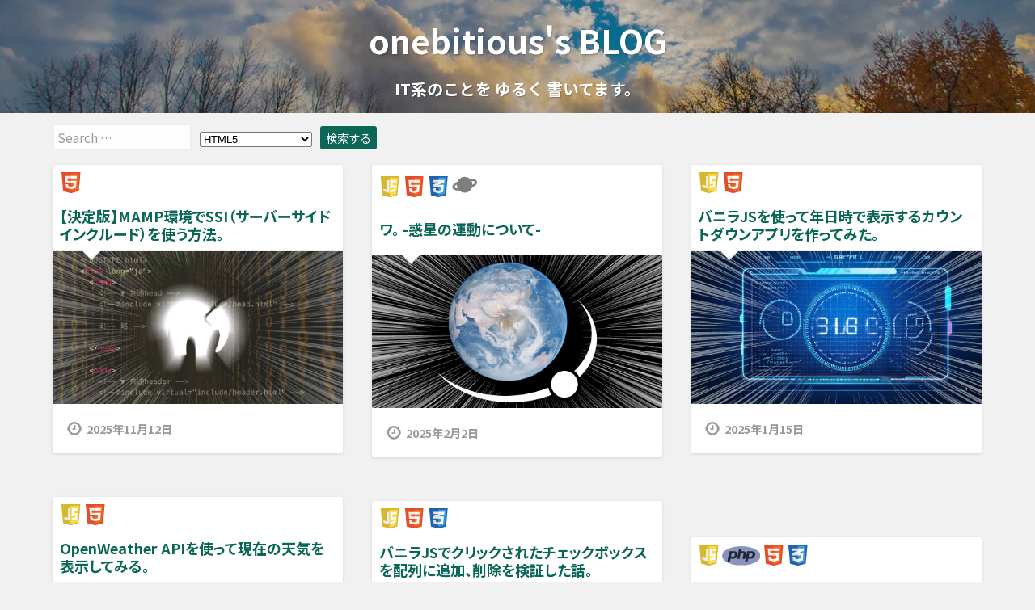

--- FILE ---
content_type: text/html; charset=UTF-8
request_url: https://onebitious.net/category/web/html5/
body_size: 80629
content:
<!DOCTYPE html><html dir="ltr" lang="ja" prefix="og: https://ogp.me/ns#"><head><meta charset="UTF-8"><meta name="viewport" content="width=device-width,minimum-scale=1,initial-scale=1"><link media="all" href="https://onebitious.net/wp-content/cache/autoptimize/css/autoptimize_3e82a62a46f737990e71e9029646f0b4.css" rel="stylesheet"><link media="1" href="https://onebitious.net/wp-content/cache/autoptimize/css/autoptimize_1de016302d19baf0ae4f2f2069de0d46.css" rel="stylesheet"><link media="screen" href="https://onebitious.net/wp-content/cache/autoptimize/css/autoptimize_43a172e34b4aa2a76201c5890ab4fd81.css" rel="stylesheet"><title>HTML5 | onebitious's BLOG</title><meta name="robots" content="max-image-preview:large" /><meta name="google-site-verification" content="aofWFrkbhj_hn20waf0t7uR9QUIce1yTkiAyUB69GPo" /><link rel="canonical" href="https://onebitious.net/category/web/html5/" /><link rel="next" href="https://onebitious.net/category/web/html5/page/2/" /><meta name="generator" content="All in One SEO (AIOSEO) 4.9.3" /> <script type="application/ld+json" class="aioseo-schema">{"@context":"https:\/\/schema.org","@graph":[{"@type":"BreadcrumbList","@id":"https:\/\/onebitious.net\/category\/web\/html5\/#breadcrumblist","itemListElement":[{"@type":"ListItem","@id":"https:\/\/onebitious.net#listItem","position":1,"name":"Home","item":"https:\/\/onebitious.net","nextItem":{"@type":"ListItem","@id":"https:\/\/onebitious.net\/category\/web\/#listItem","name":"Web"}},{"@type":"ListItem","@id":"https:\/\/onebitious.net\/category\/web\/#listItem","position":2,"name":"Web","item":"https:\/\/onebitious.net\/category\/web\/","nextItem":{"@type":"ListItem","@id":"https:\/\/onebitious.net\/category\/web\/html5\/#listItem","name":"HTML5"},"previousItem":{"@type":"ListItem","@id":"https:\/\/onebitious.net#listItem","name":"Home"}},{"@type":"ListItem","@id":"https:\/\/onebitious.net\/category\/web\/html5\/#listItem","position":3,"name":"HTML5","previousItem":{"@type":"ListItem","@id":"https:\/\/onebitious.net\/category\/web\/#listItem","name":"Web"}}]},{"@type":"CollectionPage","@id":"https:\/\/onebitious.net\/category\/web\/html5\/#collectionpage","url":"https:\/\/onebitious.net\/category\/web\/html5\/","name":"HTML5 | onebitious's BLOG","inLanguage":"ja","isPartOf":{"@id":"https:\/\/onebitious.net\/#website"},"breadcrumb":{"@id":"https:\/\/onebitious.net\/category\/web\/html5\/#breadcrumblist"}},{"@type":"Person","@id":"https:\/\/onebitious.net\/#person","name":"onebitious","image":{"@type":"ImageObject","@id":"https:\/\/onebitious.net\/category\/web\/html5\/#personImage","url":"https:\/\/secure.gravatar.com\/avatar\/2d343bd42844fd39f4c48f507c0d41b5c8072c509158a24675ab46f1525ef9df?s=96&d=mm&r=g","width":96,"height":96,"caption":"onebitious"}},{"@type":"WebSite","@id":"https:\/\/onebitious.net\/#website","url":"https:\/\/onebitious.net\/","name":"onebitious's BLOG","description":"IT\u7cfb\u306e\u3053\u3068\u3092 \u3086\u308b\u304f \u66f8\u3044\u3066\u307e\u3059\u3002","inLanguage":"ja","publisher":{"@id":"https:\/\/onebitious.net\/#person"}}]}</script> <link rel='dns-prefetch' href='//widgetlogic.org' /><link rel='dns-prefetch' href='//static.addtoany.com' /><link rel='dns-prefetch' href='//kit.fontawesome.com' /><link rel="alternate" type="application/rss+xml" title="onebitious&#039;s BLOG &raquo; フィード" href="https://onebitious.net/feed/" /><link rel="alternate" type="application/rss+xml" title="onebitious&#039;s BLOG &raquo; コメントフィード" href="https://onebitious.net/comments/feed/" /><link rel="alternate" type="application/rss+xml" title="onebitious&#039;s BLOG &raquo; HTML5 カテゴリーのフィード" href="https://onebitious.net/category/web/html5/feed/" /> <script type="text/javascript" id="addtoany-core-js-before">window.a2a_config=window.a2a_config||{};a2a_config.callbacks=[];a2a_config.overlays=[];a2a_config.templates={};a2a_localize = {
	Share: "共有",
	Save: "ブックマーク",
	Subscribe: "購読",
	Email: "メール",
	Bookmark: "ブックマーク",
	ShowAll: "すべて表示する",
	ShowLess: "小さく表示する",
	FindServices: "サービスを探す",
	FindAnyServiceToAddTo: "追加するサービスを今すぐ探す",
	PoweredBy: "Powered by",
	ShareViaEmail: "メールでシェアする",
	SubscribeViaEmail: "メールで購読する",
	BookmarkInYourBrowser: "ブラウザにブックマーク",
	BookmarkInstructions: "このページをブックマークするには、 Ctrl+D または \u2318+D を押下。",
	AddToYourFavorites: "お気に入りに追加",
	SendFromWebOrProgram: "任意のメールアドレスまたはメールプログラムから送信",
	EmailProgram: "メールプログラム",
	More: "詳細&#8230;",
	ThanksForSharing: "共有ありがとうございます !",
	ThanksForFollowing: "フォローありがとうございます !"
};


//# sourceURL=addtoany-core-js-before</script> <script type="text/javascript" defer src="https://static.addtoany.com/menu/page.js" id="addtoany-core-js"></script> <script type="text/javascript" src="https://onebitious.net/wp-content/themes/baskerville-child/js/jquery-3.6.0.min.js" id="jquery-js"></script> <script type="text/javascript" defer src="https://onebitious.net/wp-content/plugins/add-to-any/addtoany.min.js" id="addtoany-jquery-js"></script> <script type="text/javascript" src="https://onebitious.net/wp-content/cache/autoptimize/js/autoptimize_single_e6d53297ac6f3dc249cd13018669262a.js" id="smooth_scroll-js"></script> <script type="text/javascript" src="https://kit.fontawesome.com/81e240e63c.js" id="font_awesome-js"></script> <script type="text/javascript" src="https://onebitious.net/wp-content/themes/baskerville-child/js/jquery.rwdImageMaps.min.js" id="rwdImageMaps_js-js"></script> <script type="text/javascript" src="https://onebitious.net/wp-content/cache/autoptimize/js/autoptimize_single_6ffaf982d49e68c762163fc520aac6ce.js" id="index_js-js"></script> <script type="text/javascript" src="https://onebitious.net/wp-includes/js/imagesloaded.min.js" id="imagesloaded-js"></script> <script type="text/javascript" src="https://onebitious.net/wp-includes/js/masonry.min.js" id="masonry-js"></script> <script type="text/javascript" src="https://onebitious.net/wp-content/themes/baskerville/assets/js/jquery.flexslider-min.js" id="baskerville_flexslider-js"></script> <script type="text/javascript" src="https://onebitious.net/wp-content/cache/autoptimize/js/autoptimize_single_5b4d6b49ca14e39f84e04373e8e09990.js" id="baskerville_global-js"></script> <script type="text/javascript" src="https://onebitious.net/wp-content/plugins/wp-image-zoooom/assets/js/jquery.image_zoom.min.js" id="image_zoooom-js" defer="defer" data-wp-strategy="defer" fetchpriority="low"></script> <script type="text/javascript" id="image_zoooom-init-js-extra">var IZ = {"options":{"lensShape":"round","zoomType":"lens","lensSize":200,"borderSize":1,"borderColour":"#ffffff","cursor":"default","lensFadeIn":500,"tint":"true","tintColour":"#ffffff","tintOpacity":0.1},"with_woocommerce":"0","exchange_thumbnails":"1","enable_mobile":"0","woo_categories":"0","woo_slider":"0","enable_surecart":"0"};
//# sourceURL=image_zoooom-init-js-extra</script> <script type="text/javascript" src="https://onebitious.net/wp-content/cache/autoptimize/js/autoptimize_single_44fac9f70085d2a93bca98233e832e5c.js" id="image_zoooom-init-js" defer="defer" data-wp-strategy="defer" fetchpriority="low"></script> <link rel="https://api.w.org/" href="https://onebitious.net/wp-json/" /><link rel="alternate" title="JSON" type="application/json" href="https://onebitious.net/wp-json/wp/v2/categories/6" /><link rel="EditURI" type="application/rsd+xml" title="RSD" href="https://onebitious.net/xmlrpc.php?rsd" /><link rel="SHORTCUT ICON" href="https://onebitious.net/wp-content/themes/baskerville-child/images/site_img/favicon.ico" /><link rel="preconnect" href="https://fonts.gstatic.com"><link href="https://fonts.googleapis.com/css2?family=Noto+Sans+JP:wght@400;700&display=swap" rel="stylesheet"><script async src="https://www.googletagmanager.com/gtag/js?id=UA-152785689-1"></script><script>window.dataLayer = window.dataLayer || [];

		function gtag() {
			dataLayer.push(arguments);
		}
		gtag('js', new Date());

		gtag('config', 'UA-152785689-1');</script><script async src="https://pagead2.googlesyndication.com/pagead/js/adsbygoogle.js"></script>    <script type="text/javascript"></script> </head><body class="archive category category-html5 category-6 wp-theme-baskerville wp-child-theme-baskerville-child cookies-not-set has-featured-image"> <a class="skip-link button" href="#site-content">Skip to the content</a><div class="lazyload header section small-padding bg-dark bg-image" data-bg="https://onebitious.net/wp-content/uploads/2019/12/IMG_2100.jpg" style="background-image: url(data:image/svg+xml,%3Csvg%20xmlns=%22http://www.w3.org/2000/svg%22%20viewBox=%220%200%20500%20300%22%3E%3C/svg%3E);"><div class="cover"></div><div class="header-search-block bg-graphite hidden"><form role="search"  method="get" class="searchform" action="https://onebitious.net/"> <label for="search-form-6970fe21c083b"> <span class="screen-reader-text">Search for:</span> <input type="search" id="search-form-6970fe21c083b" class="search-field" placeholder="Search form" value="" name="s" /> </label> <input type="submit" class="searchsubmit" value="Search" /></form></div><div class="header-inner section-inner"><div class="blog-title"> <a href="https://onebitious.net" rel="home">onebitious&#039;s BLOG</a></div><h3 class="blog-description">IT系のことを ゆるく 書いてます。</h3></div></div><div class="navigation section no-padding bg-dark"><div class="navigation-inner section-inner"> <button class="nav-toggle toggle fleft hidden"><div class="bar"></div><div class="bar"></div><div class="bar"></div> </button><ul class="main-menu"></ul> <button class="search-toggle toggle fright"> <span class="screen-reader-text">Toggle search field</span> </button><div class="clear"></div></div></div><div class="mobile-navigation section bg-graphite no-padding hidden"><ul class="mobile-menu"></ul></div><div class="wrapper section medium-padding"><div class="content section-inner"><form action="" method="post" class="searchandfilter"><div><ul><li><input type="text" name="ofsearch" placeholder="Search &hellip;" value=""></li><li><select  name='ofcategory' id='ofcategory' class='postform'><option value='0'>カテゴリー一覧</option><option class="level-0" value="50">Python</option><option class="level-0" value="51">Next.js</option><option class="level-0" value="28">Premiere Pro</option><option class="level-0" value="39">React</option><option class="level-0" value="9">JavaScript</option><option class="level-0" value="41">Audition</option><option class="level-0" value="44">AppleScript</option><option class="level-0" value="12">php</option><option class="level-0" value="24">After Effects</option><option class="level-0" value="25">AWS</option><option class="level-0" value="1">WordPress</option><option class="level-0" value="6" selected="selected">HTML5</option><option class="level-0" value="10">Lightroom</option><option class="level-0" value="49">Copilot</option><option class="level-0" value="7">Illustrator</option><option class="level-0" value="4">CSS</option><option class="level-0" value="29">Vrew</option><option class="level-0" value="30">Lottie</option><option class="level-0" value="11">Photoshop</option><option class="level-0" value="31">podcast</option><option class="level-0" value="8">InDesign</option><option class="level-0" value="5">ExtendScript Toolkit</option><option class="level-0" value="38">宇宙関連</option><option class="level-0" value="40">Google Cloud</option><option class="level-0" value="45">サーバー関連</option><option class="level-0" value="46">Laravel</option><option class="level-0" value="47">GitHub</option><option class="level-0" value="48">Raspberry Pi</option><option class="level-0" value="3">カメラ</option><option class="level-0" value="21">Press</option><option class="level-0" value="23">OLD Mac</option><option class="level-0" value="22">ハードウェア</option><option class="level-0" value="26">break</option> </select> <input type="hidden" name="ofcategory_operator" value="and" /></li><li><input type="hidden" id="_searchandfilter_nonce" name="_searchandfilter_nonce" value="f7d85f8826" /><input type="hidden" name="_wp_http_referer" value="/category/web/html5/" /><input type="hidden" name="ofsubmitted" value="1"><input type="submit" value="検索する"></li></ul></div></form><div class="posts"><div class="post-container"><div id="post-13389" class="post-13389 post type-post status-publish format-standard has-post-thumbnail hentry category-html5"><div class="postCategory"><noscript><img src="https://onebitious.net/wp-content/themes/baskerville-child/images/app_icon/html5.svg" width="30" alt="htmlアイコン"></noscript><img class="lazyload" src='data:image/svg+xml,%3Csvg%20xmlns=%22http://www.w3.org/2000/svg%22%20viewBox=%220%200%2030%2020%22%3E%3C/svg%3E' data-src="https://onebitious.net/wp-content/themes/baskerville-child/images/app_icon/html5.svg" width="30" alt="htmlアイコン"></div><div class="post-header"><h2 class="post-title"><a href="https://onebitious.net/mamp_ssi/" title="【決定版】MAMP環境でSSI（サーバーサイドインクルード）を使う方法。" aria-label="【決定版】MAMP環境でSSI（サーバーサイドインクルード）を使う方法。"> 【決定版】MAMP環境でSSI（サーバーサイドインクルード）を使う方法。 </a></h2></div> <a href="https://onebitious.net/mamp_ssi/" aria-label="【決定版】MAMP環境でSSI（サーバーサイドインクルード）を使う方法。"><div id="id-13389"></div> </a><div class="featured-media"><a href="https://onebitious.net/mamp_ssi/" rel="bookmark" title="【決定版】MAMP環境でSSI（サーバーサイドインクルード）を使う方法。"><noscript><img src="https://onebitious.net/wp-content/uploads/2025/11/193_eyecatch.webp" alt="193_eyecatch"></noscript><img class="lazyload" src='data:image/svg+xml,%3Csvg%20xmlns=%22http://www.w3.org/2000/svg%22%20viewBox=%220%200%20210%20140%22%3E%3C/svg%3E' data-src="https://onebitious.net/wp-content/uploads/2025/11/193_eyecatch.webp" alt="193_eyecatch"></a></div><div class="post-meta"><a class="post-date" href="https://onebitious.net/mamp_ssi/" title="【決定版】MAMP環境でSSI（サーバーサイドインクルード）を使う方法。">2025年11月12日</a></div><div class="clear"></div></div></div><div class="post-container"><div id="post-12318" class="post-12318 post type-post status-publish format-standard has-post-thumbnail hentry category-javascript category-html5 category-css category-universe"><div class="postCategory"><noscript><img src="https://onebitious.net/wp-content/themes/baskerville-child/images/app_icon/js.svg" width="30" alt="JavaScriptアイコン"></noscript><img class="lazyload" src='data:image/svg+xml,%3Csvg%20xmlns=%22http://www.w3.org/2000/svg%22%20viewBox=%220%200%2030%2020%22%3E%3C/svg%3E' data-src="https://onebitious.net/wp-content/themes/baskerville-child/images/app_icon/js.svg" width="30" alt="JavaScriptアイコン"><noscript><img src="https://onebitious.net/wp-content/themes/baskerville-child/images/app_icon/html5.svg" width="30" alt="htmlアイコン"></noscript><img class="lazyload" src='data:image/svg+xml,%3Csvg%20xmlns=%22http://www.w3.org/2000/svg%22%20viewBox=%220%200%2030%2020%22%3E%3C/svg%3E' data-src="https://onebitious.net/wp-content/themes/baskerville-child/images/app_icon/html5.svg" width="30" alt="htmlアイコン"><noscript><img src="https://onebitious.net/wp-content/themes/baskerville-child/images/app_icon/css3.svg" width="30" alt="css3アイコン"></noscript><img class="lazyload" src='data:image/svg+xml,%3Csvg%20xmlns=%22http://www.w3.org/2000/svg%22%20viewBox=%220%200%2030%2020%22%3E%3C/svg%3E' data-src="https://onebitious.net/wp-content/themes/baskerville-child/images/app_icon/css3.svg" width="30" alt="css3アイコン"><noscript><img src="https://onebitious.net/wp-content/themes/baskerville-child/images/app_icon/universe.svg" width="35" alt="universeアイコン"></noscript><img class="lazyload" src='data:image/svg+xml,%3Csvg%20xmlns=%22http://www.w3.org/2000/svg%22%20viewBox=%220%200%2035%2023.333333333333%22%3E%3C/svg%3E' data-src="https://onebitious.net/wp-content/themes/baskerville-child/images/app_icon/universe.svg" width="35" alt="universeアイコン"></div><div class="post-header"><h2 class="post-title"><a href="https://onebitious.net/planetary_orbit_chi/" title="ワ。 -惑星の運動について-" aria-label="ワ。 -惑星の運動について-"> ワ。 -惑星の運動について- </a></h2></div> <a href="https://onebitious.net/planetary_orbit_chi/" aria-label="ワ。 -惑星の運動について-"><div id="id-12318"></div> </a><div class="featured-media"><a href="https://onebitious.net/planetary_orbit_chi/" rel="bookmark" title="ワ。 -惑星の運動について-"><noscript><img src="https://onebitious.net/wp-content/uploads/2025/02/176_eyecatch.webp" alt="176_eyecatch"></noscript><img class="lazyload" src='data:image/svg+xml,%3Csvg%20xmlns=%22http://www.w3.org/2000/svg%22%20viewBox=%220%200%20210%20140%22%3E%3C/svg%3E' data-src="https://onebitious.net/wp-content/uploads/2025/02/176_eyecatch.webp" alt="176_eyecatch"></a></div><div class="post-meta"><a class="post-date" href="https://onebitious.net/planetary_orbit_chi/" title="ワ。 -惑星の運動について-">2025年2月2日</a></div><div class="clear"></div></div></div><div class="post-container"><div id="post-12059" class="post-12059 post type-post status-publish format-standard has-post-thumbnail hentry category-javascript category-html5"><div class="postCategory"><noscript><img src="https://onebitious.net/wp-content/themes/baskerville-child/images/app_icon/js.svg" width="30" alt="JavaScriptアイコン"></noscript><img class="lazyload" src='data:image/svg+xml,%3Csvg%20xmlns=%22http://www.w3.org/2000/svg%22%20viewBox=%220%200%2030%2020%22%3E%3C/svg%3E' data-src="https://onebitious.net/wp-content/themes/baskerville-child/images/app_icon/js.svg" width="30" alt="JavaScriptアイコン"><noscript><img src="https://onebitious.net/wp-content/themes/baskerville-child/images/app_icon/html5.svg" width="30" alt="htmlアイコン"></noscript><img class="lazyload" src='data:image/svg+xml,%3Csvg%20xmlns=%22http://www.w3.org/2000/svg%22%20viewBox=%220%200%2030%2020%22%3E%3C/svg%3E' data-src="https://onebitious.net/wp-content/themes/baskerville-child/images/app_icon/html5.svg" width="30" alt="htmlアイコン"></div><div class="post-header"><h2 class="post-title"><a href="https://onebitious.net/timer_vanilla_js/" title="バニラJSを使って年日時で表示するカウントダウンアプリを作ってみた。" aria-label="バニラJSを使って年日時で表示するカウントダウンアプリを作ってみた。"> バニラJSを使って年日時で表示するカウントダウンアプリを作ってみた。 </a></h2></div> <a href="https://onebitious.net/timer_vanilla_js/" aria-label="バニラJSを使って年日時で表示するカウントダウンアプリを作ってみた。"><div id="id-12059"></div> </a><div class="featured-media"><a href="https://onebitious.net/timer_vanilla_js/" rel="bookmark" title="バニラJSを使って年日時で表示するカウントダウンアプリを作ってみた。"><noscript><img src="https://onebitious.net/wp-content/uploads/2025/01/173_eyecatch.webp" alt="173_eyecatch"></noscript><img class="lazyload" src='data:image/svg+xml,%3Csvg%20xmlns=%22http://www.w3.org/2000/svg%22%20viewBox=%220%200%20210%20140%22%3E%3C/svg%3E' data-src="https://onebitious.net/wp-content/uploads/2025/01/173_eyecatch.webp" alt="173_eyecatch"></a></div><div class="post-meta"><a class="post-date" href="https://onebitious.net/timer_vanilla_js/" title="バニラJSを使って年日時で表示するカウントダウンアプリを作ってみた。">2025年1月15日</a></div><div class="clear"></div></div></div><div class="post-container"><div id="post-11844" class="post-11844 post type-post status-publish format-standard has-post-thumbnail hentry category-javascript category-html5"><div class="postCategory"><noscript><img src="https://onebitious.net/wp-content/themes/baskerville-child/images/app_icon/js.svg" width="30" alt="JavaScriptアイコン"></noscript><img class="lazyload" src='data:image/svg+xml,%3Csvg%20xmlns=%22http://www.w3.org/2000/svg%22%20viewBox=%220%200%2030%2020%22%3E%3C/svg%3E' data-src="https://onebitious.net/wp-content/themes/baskerville-child/images/app_icon/js.svg" width="30" alt="JavaScriptアイコン"><noscript><img src="https://onebitious.net/wp-content/themes/baskerville-child/images/app_icon/html5.svg" width="30" alt="htmlアイコン"></noscript><img class="lazyload" src='data:image/svg+xml,%3Csvg%20xmlns=%22http://www.w3.org/2000/svg%22%20viewBox=%220%200%2030%2020%22%3E%3C/svg%3E' data-src="https://onebitious.net/wp-content/themes/baskerville-child/images/app_icon/html5.svg" width="30" alt="htmlアイコン"></div><div class="post-header"><h2 class="post-title"><a href="https://onebitious.net/open_weather_api/" title="OpenWeather APIを使って現在の天気を表示してみる。" aria-label="OpenWeather APIを使って現在の天気を表示してみる。"> OpenWeather APIを使って現在の天気を表示してみる。 </a></h2></div> <a href="https://onebitious.net/open_weather_api/" aria-label="OpenWeather APIを使って現在の天気を表示してみる。"><div id="id-11844"></div> </a><div class="featured-media"><a href="https://onebitious.net/open_weather_api/" rel="bookmark" title="OpenWeather APIを使って現在の天気を表示してみる。"><noscript><img src="https://onebitious.net/wp-content/uploads/2024/11/170_eyecatch.webp" alt="170_eyecatch"></noscript><img class="lazyload" src='data:image/svg+xml,%3Csvg%20xmlns=%22http://www.w3.org/2000/svg%22%20viewBox=%220%200%20210%20140%22%3E%3C/svg%3E' data-src="https://onebitious.net/wp-content/uploads/2024/11/170_eyecatch.webp" alt="170_eyecatch"></a></div><div class="post-meta"><a class="post-date" href="https://onebitious.net/open_weather_api/" title="OpenWeather APIを使って現在の天気を表示してみる。">2024年11月10日</a></div><div class="clear"></div></div></div><div class="post-container"><div id="post-11243" class="post-11243 post type-post status-publish format-standard has-post-thumbnail hentry category-javascript category-html5 category-css"><div class="postCategory"><noscript><img src="https://onebitious.net/wp-content/themes/baskerville-child/images/app_icon/js.svg" width="30" alt="JavaScriptアイコン"></noscript><img class="lazyload" src='data:image/svg+xml,%3Csvg%20xmlns=%22http://www.w3.org/2000/svg%22%20viewBox=%220%200%2030%2020%22%3E%3C/svg%3E' data-src="https://onebitious.net/wp-content/themes/baskerville-child/images/app_icon/js.svg" width="30" alt="JavaScriptアイコン"><noscript><img src="https://onebitious.net/wp-content/themes/baskerville-child/images/app_icon/html5.svg" width="30" alt="htmlアイコン"></noscript><img class="lazyload" src='data:image/svg+xml,%3Csvg%20xmlns=%22http://www.w3.org/2000/svg%22%20viewBox=%220%200%2030%2020%22%3E%3C/svg%3E' data-src="https://onebitious.net/wp-content/themes/baskerville-child/images/app_icon/html5.svg" width="30" alt="htmlアイコン"><noscript><img src="https://onebitious.net/wp-content/themes/baskerville-child/images/app_icon/css3.svg" width="30" alt="css3アイコン"></noscript><img class="lazyload" src='data:image/svg+xml,%3Csvg%20xmlns=%22http://www.w3.org/2000/svg%22%20viewBox=%220%200%2030%2020%22%3E%3C/svg%3E' data-src="https://onebitious.net/wp-content/themes/baskerville-child/images/app_icon/css3.svg" width="30" alt="css3アイコン"></div><div class="post-header"><h2 class="post-title"><a href="https://onebitious.net/array_add_delete/" title="バニラJSでクリックされたチェックボックスを配列に追加、削除を検証した話。" aria-label="バニラJSでクリックされたチェックボックスを配列に追加、削除を検証した話。"> バニラJSでクリックされたチェックボックスを配列に追加、削除を検証した話。 </a></h2></div> <a href="https://onebitious.net/array_add_delete/" aria-label="バニラJSでクリックされたチェックボックスを配列に追加、削除を検証した話。"><div id="id-11243"></div> </a><div class="featured-media"><a href="https://onebitious.net/array_add_delete/" rel="bookmark" title="バニラJSでクリックされたチェックボックスを配列に追加、削除を検証した話。"><noscript><img src="https://onebitious.net/wp-content/uploads/2024/05/158_eyecatch.webp" alt=""></noscript><img class="lazyload" src='data:image/svg+xml,%3Csvg%20xmlns=%22http://www.w3.org/2000/svg%22%20viewBox=%220%200%20210%20140%22%3E%3C/svg%3E' data-src="https://onebitious.net/wp-content/uploads/2024/05/158_eyecatch.webp" alt=""></a></div><div class="post-meta"><a class="post-date" href="https://onebitious.net/array_add_delete/" title="バニラJSでクリックされたチェックボックスを配列に追加、削除を検証した話。">2024年5月28日</a></div><div class="clear"></div></div></div><div class="post-container"><div id="post-10963" class="post-10963 post type-post status-publish format-standard has-post-thumbnail hentry category-javascript category-php category-html5 category-css"><div class="postCategory"><noscript><img src="https://onebitious.net/wp-content/themes/baskerville-child/images/app_icon/js.svg" width="30" alt="JavaScriptアイコン"></noscript><img class="lazyload" src='data:image/svg+xml,%3Csvg%20xmlns=%22http://www.w3.org/2000/svg%22%20viewBox=%220%200%2030%2020%22%3E%3C/svg%3E' data-src="https://onebitious.net/wp-content/themes/baskerville-child/images/app_icon/js.svg" width="30" alt="JavaScriptアイコン"><noscript><img src="https://onebitious.net/wp-content/themes/baskerville-child/images/app_icon/php.svg" width="50" alt="phpアイコン"></noscript><img class="lazyload" src='data:image/svg+xml,%3Csvg%20xmlns=%22http://www.w3.org/2000/svg%22%20viewBox=%220%200%2050%2033.333333333333%22%3E%3C/svg%3E' data-src="https://onebitious.net/wp-content/themes/baskerville-child/images/app_icon/php.svg" width="50" alt="phpアイコン"><noscript><img src="https://onebitious.net/wp-content/themes/baskerville-child/images/app_icon/html5.svg" width="30" alt="htmlアイコン"></noscript><img class="lazyload" src='data:image/svg+xml,%3Csvg%20xmlns=%22http://www.w3.org/2000/svg%22%20viewBox=%220%200%2030%2020%22%3E%3C/svg%3E' data-src="https://onebitious.net/wp-content/themes/baskerville-child/images/app_icon/html5.svg" width="30" alt="htmlアイコン"><noscript><img src="https://onebitious.net/wp-content/themes/baskerville-child/images/app_icon/css3.svg" width="30" alt="css3アイコン"></noscript><img class="lazyload" src='data:image/svg+xml,%3Csvg%20xmlns=%22http://www.w3.org/2000/svg%22%20viewBox=%220%200%2030%2020%22%3E%3C/svg%3E' data-src="https://onebitious.net/wp-content/themes/baskerville-child/images/app_icon/css3.svg" width="30" alt="css3アイコン"></div><div class="post-header"><h2 class="post-title"><a href="https://onebitious.net/file_upload/" title="PDFアップロードとアップロード後のファイル名カスタマイズ検証。" aria-label="PDFアップロードとアップロード後のファイル名カスタマイズ検証。"> PDFアップロードとアップロード後のファイル名カスタマイズ検証。 </a></h2></div> <a href="https://onebitious.net/file_upload/" aria-label="PDFアップロードとアップロード後のファイル名カスタマイズ検証。"><div id="id-10963"></div> </a><div class="featured-media"><a href="https://onebitious.net/file_upload/" rel="bookmark" title="PDFアップロードとアップロード後のファイル名カスタマイズ検証。"><noscript><img src="https://onebitious.net/wp-content/uploads/2024/01/150_eyecatch.webp" alt="150_eyecatch"></noscript><img class="lazyload" src='data:image/svg+xml,%3Csvg%20xmlns=%22http://www.w3.org/2000/svg%22%20viewBox=%220%200%20210%20140%22%3E%3C/svg%3E' data-src="https://onebitious.net/wp-content/uploads/2024/01/150_eyecatch.webp" alt="150_eyecatch"></a></div><div class="post-meta"><a class="post-date" href="https://onebitious.net/file_upload/" title="PDFアップロードとアップロード後のファイル名カスタマイズ検証。">2024年1月19日</a></div><div class="clear"></div></div></div><div class="post-container"><div id="post-10763" class="post-10763 post type-post status-publish format-standard has-post-thumbnail hentry category-javascript category-html5 category-css"><div class="postCategory"><noscript><img src="https://onebitious.net/wp-content/themes/baskerville-child/images/app_icon/js.svg" width="30" alt="JavaScriptアイコン"></noscript><img class="lazyload" src='data:image/svg+xml,%3Csvg%20xmlns=%22http://www.w3.org/2000/svg%22%20viewBox=%220%200%2030%2020%22%3E%3C/svg%3E' data-src="https://onebitious.net/wp-content/themes/baskerville-child/images/app_icon/js.svg" width="30" alt="JavaScriptアイコン"><noscript><img src="https://onebitious.net/wp-content/themes/baskerville-child/images/app_icon/html5.svg" width="30" alt="htmlアイコン"></noscript><img class="lazyload" src='data:image/svg+xml,%3Csvg%20xmlns=%22http://www.w3.org/2000/svg%22%20viewBox=%220%200%2030%2020%22%3E%3C/svg%3E' data-src="https://onebitious.net/wp-content/themes/baskerville-child/images/app_icon/html5.svg" width="30" alt="htmlアイコン"><noscript><img src="https://onebitious.net/wp-content/themes/baskerville-child/images/app_icon/css3.svg" width="30" alt="css3アイコン"></noscript><img class="lazyload" src='data:image/svg+xml,%3Csvg%20xmlns=%22http://www.w3.org/2000/svg%22%20viewBox=%220%200%2030%2020%22%3E%3C/svg%3E' data-src="https://onebitious.net/wp-content/themes/baskerville-child/images/app_icon/css3.svg" width="30" alt="css3アイコン"></div><div class="post-header"><h2 class="post-title"><a href="https://onebitious.net/turn_js/" title="ページめくりjQuery turn.jsを検証してみる。" aria-label="ページめくりjQuery turn.jsを検証してみる。"> ページめくりjQuery turn.jsを検証してみる。 </a></h2></div> <a href="https://onebitious.net/turn_js/" aria-label="ページめくりjQuery turn.jsを検証してみる。"><div id="id-10763"></div> </a><div class="featured-media"><a href="https://onebitious.net/turn_js/" rel="bookmark" title="ページめくりjQuery turn.jsを検証してみる。"><noscript><img src="https://onebitious.net/wp-content/uploads/2023/12/146_eyecatch.webp" alt="146_eyecatch"></noscript><img class="lazyload" src='data:image/svg+xml,%3Csvg%20xmlns=%22http://www.w3.org/2000/svg%22%20viewBox=%220%200%20210%20140%22%3E%3C/svg%3E' data-src="https://onebitious.net/wp-content/uploads/2023/12/146_eyecatch.webp" alt="146_eyecatch"></a></div><div class="post-meta"><a class="post-date" href="https://onebitious.net/turn_js/" title="ページめくりjQuery turn.jsを検証してみる。">2023年12月20日</a></div><div class="clear"></div></div></div><div class="post-container"><div id="post-10331" class="post-10331 post type-post status-publish format-standard has-post-thumbnail hentry category-javascript category-html5 category-css"><div class="postCategory"><noscript><img src="https://onebitious.net/wp-content/themes/baskerville-child/images/app_icon/js.svg" width="30" alt="JavaScriptアイコン"></noscript><img class="lazyload" src='data:image/svg+xml,%3Csvg%20xmlns=%22http://www.w3.org/2000/svg%22%20viewBox=%220%200%2030%2020%22%3E%3C/svg%3E' data-src="https://onebitious.net/wp-content/themes/baskerville-child/images/app_icon/js.svg" width="30" alt="JavaScriptアイコン"><noscript><img src="https://onebitious.net/wp-content/themes/baskerville-child/images/app_icon/html5.svg" width="30" alt="htmlアイコン"></noscript><img class="lazyload" src='data:image/svg+xml,%3Csvg%20xmlns=%22http://www.w3.org/2000/svg%22%20viewBox=%220%200%2030%2020%22%3E%3C/svg%3E' data-src="https://onebitious.net/wp-content/themes/baskerville-child/images/app_icon/html5.svg" width="30" alt="htmlアイコン"><noscript><img src="https://onebitious.net/wp-content/themes/baskerville-child/images/app_icon/css3.svg" width="30" alt="css3アイコン"></noscript><img class="lazyload" src='data:image/svg+xml,%3Csvg%20xmlns=%22http://www.w3.org/2000/svg%22%20viewBox=%220%200%2030%2020%22%3E%3C/svg%3E' data-src="https://onebitious.net/wp-content/themes/baskerville-child/images/app_icon/css3.svg" width="30" alt="css3アイコン"></div><div class="post-header"><h2 class="post-title"><a href="https://onebitious.net/lity_js/" title="あらゆるものをモーダル表示！　jQueryライブラリ Lity.js" aria-label="あらゆるものをモーダル表示！　jQueryライブラリ Lity.js"> あらゆるものをモーダル表示！　jQueryライブラリ Lity.js </a></h2></div> <a href="https://onebitious.net/lity_js/" aria-label="あらゆるものをモーダル表示！　jQueryライブラリ Lity.js"><div id="id-10331"></div> </a><div class="featured-media"><a href="https://onebitious.net/lity_js/" rel="bookmark" title="あらゆるものをモーダル表示！　jQueryライブラリ Lity.js"><noscript><img src="https://onebitious.net/wp-content/uploads/2023/07/139_eyecatch.webp" alt="139_eyecatch"></noscript><img class="lazyload" src='data:image/svg+xml,%3Csvg%20xmlns=%22http://www.w3.org/2000/svg%22%20viewBox=%220%200%20210%20140%22%3E%3C/svg%3E' data-src="https://onebitious.net/wp-content/uploads/2023/07/139_eyecatch.webp" alt="139_eyecatch"></a></div><div class="post-meta"><a class="post-date" href="https://onebitious.net/lity_js/" title="あらゆるものをモーダル表示！　jQueryライブラリ Lity.js">2023年7月20日</a></div><div class="clear"></div></div></div><div class="post-container"><div id="post-10312" class="post-10312 post type-post status-publish format-standard has-post-thumbnail hentry category-html5"><div class="postCategory"><noscript><img src="https://onebitious.net/wp-content/themes/baskerville-child/images/app_icon/html5.svg" width="30" alt="htmlアイコン"></noscript><img class="lazyload" src='data:image/svg+xml,%3Csvg%20xmlns=%22http://www.w3.org/2000/svg%22%20viewBox=%220%200%2030%2020%22%3E%3C/svg%3E' data-src="https://onebitious.net/wp-content/themes/baskerville-child/images/app_icon/html5.svg" width="30" alt="htmlアイコン"></div><div class="post-header"><h2 class="post-title"><a href="https://onebitious.net/ssi_include/" title="htmlの共通パーツをインクルードしてみる。" aria-label="htmlの共通パーツをインクルードしてみる。"> htmlの共通パーツをインクルードしてみる。 </a></h2></div> <a href="https://onebitious.net/ssi_include/" aria-label="htmlの共通パーツをインクルードしてみる。"><div id="id-10312"></div> </a><div class="featured-media"><a href="https://onebitious.net/ssi_include/" rel="bookmark" title="htmlの共通パーツをインクルードしてみる。"><noscript><img src="https://onebitious.net/wp-content/uploads/2023/07/138_eyecatch.webp" alt="138_eyecatch"></noscript><img class="lazyload" src='data:image/svg+xml,%3Csvg%20xmlns=%22http://www.w3.org/2000/svg%22%20viewBox=%220%200%20210%20140%22%3E%3C/svg%3E' data-src="https://onebitious.net/wp-content/uploads/2023/07/138_eyecatch.webp" alt="138_eyecatch"></a></div><div class="post-meta"><a class="post-date" href="https://onebitious.net/ssi_include/" title="htmlの共通パーツをインクルードしてみる。">2023年7月19日</a></div><div class="clear"></div></div></div><div class="post-container"><div id="post-10292" class="post-10292 post type-post status-publish format-standard has-post-thumbnail hentry category-javascript category-html5 category-css"><div class="postCategory"><noscript><img src="https://onebitious.net/wp-content/themes/baskerville-child/images/app_icon/js.svg" width="30" alt="JavaScriptアイコン"></noscript><img class="lazyload" src='data:image/svg+xml,%3Csvg%20xmlns=%22http://www.w3.org/2000/svg%22%20viewBox=%220%200%2030%2020%22%3E%3C/svg%3E' data-src="https://onebitious.net/wp-content/themes/baskerville-child/images/app_icon/js.svg" width="30" alt="JavaScriptアイコン"><noscript><img src="https://onebitious.net/wp-content/themes/baskerville-child/images/app_icon/html5.svg" width="30" alt="htmlアイコン"></noscript><img class="lazyload" src='data:image/svg+xml,%3Csvg%20xmlns=%22http://www.w3.org/2000/svg%22%20viewBox=%220%200%2030%2020%22%3E%3C/svg%3E' data-src="https://onebitious.net/wp-content/themes/baskerville-child/images/app_icon/html5.svg" width="30" alt="htmlアイコン"><noscript><img src="https://onebitious.net/wp-content/themes/baskerville-child/images/app_icon/css3.svg" width="30" alt="css3アイコン"></noscript><img class="lazyload" src='data:image/svg+xml,%3Csvg%20xmlns=%22http://www.w3.org/2000/svg%22%20viewBox=%220%200%2030%2020%22%3E%3C/svg%3E' data-src="https://onebitious.net/wp-content/themes/baskerville-child/images/app_icon/css3.svg" width="30" alt="css3アイコン"></div><div class="post-header"><h2 class="post-title"><a href="https://onebitious.net/embed_youtube/" title="埋め込みYouTubeをクリックするとモーダル表示する仕組みを作ってみた。" aria-label="埋め込みYouTubeをクリックするとモーダル表示する仕組みを作ってみた。"> 埋め込みYouTubeをクリックするとモーダル表示する仕組みを作ってみた。 </a></h2></div> <a href="https://onebitious.net/embed_youtube/" aria-label="埋め込みYouTubeをクリックするとモーダル表示する仕組みを作ってみた。"><div id="id-10292"></div> </a><div class="featured-media"><a href="https://onebitious.net/embed_youtube/" rel="bookmark" title="埋め込みYouTubeをクリックするとモーダル表示する仕組みを作ってみた。"><noscript><img src="https://onebitious.net/wp-content/uploads/2023/07/137_eyecatch.webp" alt="137_eyecatch"></noscript><img class="lazyload" src='data:image/svg+xml,%3Csvg%20xmlns=%22http://www.w3.org/2000/svg%22%20viewBox=%220%200%20210%20140%22%3E%3C/svg%3E' data-src="https://onebitious.net/wp-content/uploads/2023/07/137_eyecatch.webp" alt="137_eyecatch"></a></div><div class="post-meta"><a class="post-date" href="https://onebitious.net/embed_youtube/" title="埋め込みYouTubeをクリックするとモーダル表示する仕組みを作ってみた。">2023年7月18日</a></div><div class="clear"></div></div></div><div class="post-container"><div id="post-9563" class="post-9563 post type-post status-publish format-standard has-post-thumbnail hentry category-javascript category-html5 category-css"><div class="postCategory"><noscript><img src="https://onebitious.net/wp-content/themes/baskerville-child/images/app_icon/js.svg" width="30" alt="JavaScriptアイコン"></noscript><img class="lazyload" src='data:image/svg+xml,%3Csvg%20xmlns=%22http://www.w3.org/2000/svg%22%20viewBox=%220%200%2030%2020%22%3E%3C/svg%3E' data-src="https://onebitious.net/wp-content/themes/baskerville-child/images/app_icon/js.svg" width="30" alt="JavaScriptアイコン"><noscript><img src="https://onebitious.net/wp-content/themes/baskerville-child/images/app_icon/html5.svg" width="30" alt="htmlアイコン"></noscript><img class="lazyload" src='data:image/svg+xml,%3Csvg%20xmlns=%22http://www.w3.org/2000/svg%22%20viewBox=%220%200%2030%2020%22%3E%3C/svg%3E' data-src="https://onebitious.net/wp-content/themes/baskerville-child/images/app_icon/html5.svg" width="30" alt="htmlアイコン"><noscript><img src="https://onebitious.net/wp-content/themes/baskerville-child/images/app_icon/css3.svg" width="30" alt="css3アイコン"></noscript><img class="lazyload" src='data:image/svg+xml,%3Csvg%20xmlns=%22http://www.w3.org/2000/svg%22%20viewBox=%220%200%2030%2020%22%3E%3C/svg%3E' data-src="https://onebitious.net/wp-content/themes/baskerville-child/images/app_icon/css3.svg" width="30" alt="css3アイコン"></div><div class="post-header"><h2 class="post-title"><a href="https://onebitious.net/flexbox_column/" title="ドツボにハマったFlexboxでのコラム化" aria-label="ドツボにハマったFlexboxでのコラム化"> ドツボにハマったFlexboxでのコラム化 </a></h2></div> <a href="https://onebitious.net/flexbox_column/" aria-label="ドツボにハマったFlexboxでのコラム化"><div id="id-9563"></div> </a><div class="featured-media"><a href="https://onebitious.net/flexbox_column/" rel="bookmark" title="ドツボにハマったFlexboxでのコラム化"><noscript><img src="https://onebitious.net/wp-content/uploads/2023/01/119_eyecatch.webp" alt=""></noscript><img class="lazyload" src='data:image/svg+xml,%3Csvg%20xmlns=%22http://www.w3.org/2000/svg%22%20viewBox=%220%200%20210%20140%22%3E%3C/svg%3E' data-src="https://onebitious.net/wp-content/uploads/2023/01/119_eyecatch.webp" alt=""></a></div><div class="post-meta"><a class="post-date" href="https://onebitious.net/flexbox_column/" title="ドツボにハマったFlexboxでのコラム化">2023年1月19日</a></div><div class="clear"></div></div></div><div class="post-container"><div id="post-9534" class="post-9534 post type-post status-publish format-standard has-post-thumbnail hentry category-javascript category-html5 category-css"><div class="postCategory"><noscript><img src="https://onebitious.net/wp-content/themes/baskerville-child/images/app_icon/js.svg" width="30" alt="JavaScriptアイコン"></noscript><img class="lazyload" src='data:image/svg+xml,%3Csvg%20xmlns=%22http://www.w3.org/2000/svg%22%20viewBox=%220%200%2030%2020%22%3E%3C/svg%3E' data-src="https://onebitious.net/wp-content/themes/baskerville-child/images/app_icon/js.svg" width="30" alt="JavaScriptアイコン"><noscript><img src="https://onebitious.net/wp-content/themes/baskerville-child/images/app_icon/html5.svg" width="30" alt="htmlアイコン"></noscript><img class="lazyload" src='data:image/svg+xml,%3Csvg%20xmlns=%22http://www.w3.org/2000/svg%22%20viewBox=%220%200%2030%2020%22%3E%3C/svg%3E' data-src="https://onebitious.net/wp-content/themes/baskerville-child/images/app_icon/html5.svg" width="30" alt="htmlアイコン"><noscript><img src="https://onebitious.net/wp-content/themes/baskerville-child/images/app_icon/css3.svg" width="30" alt="css3アイコン"></noscript><img class="lazyload" src='data:image/svg+xml,%3Csvg%20xmlns=%22http://www.w3.org/2000/svg%22%20viewBox=%220%200%2030%2020%22%3E%3C/svg%3E' data-src="https://onebitious.net/wp-content/themes/baskerville-child/images/app_icon/css3.svg" width="30" alt="css3アイコン"></div><div class="post-header"><h2 class="post-title"><a href="https://onebitious.net/js_column/" title="複数の要素をコラム化した話。" aria-label="複数の要素をコラム化した話。"> 複数の要素をコラム化した話。 </a></h2></div> <a href="https://onebitious.net/js_column/" aria-label="複数の要素をコラム化した話。"><div id="id-9534"></div> </a><div class="featured-media"><a href="https://onebitious.net/js_column/" rel="bookmark" title="複数の要素をコラム化した話。"><noscript><img src="https://onebitious.net/wp-content/uploads/2023/01/118_eyecatch.webp" alt=""></noscript><img class="lazyload" src='data:image/svg+xml,%3Csvg%20xmlns=%22http://www.w3.org/2000/svg%22%20viewBox=%220%200%20210%20140%22%3E%3C/svg%3E' data-src="https://onebitious.net/wp-content/uploads/2023/01/118_eyecatch.webp" alt=""></a></div><div class="post-meta"><a class="post-date" href="https://onebitious.net/js_column/" title="複数の要素をコラム化した話。">2023年1月18日</a></div><div class="clear"></div></div></div><div class="post-container"><div id="post-7504" class="post-7504 post type-post status-publish format-standard has-post-thumbnail hentry category-javascript category-wordpress category-php category-html5"><div class="postCategory"><noscript><img src="https://onebitious.net/wp-content/themes/baskerville-child/images/app_icon/js.svg" width="30" alt="JavaScriptアイコン"></noscript><img class="lazyload" src='data:image/svg+xml,%3Csvg%20xmlns=%22http://www.w3.org/2000/svg%22%20viewBox=%220%200%2030%2020%22%3E%3C/svg%3E' data-src="https://onebitious.net/wp-content/themes/baskerville-child/images/app_icon/js.svg" width="30" alt="JavaScriptアイコン"><noscript><img src="https://onebitious.net/wp-content/themes/baskerville-child/images/app_icon/wp.svg" width="30" alt="WordPressアイコン"></noscript><img class="lazyload" src='data:image/svg+xml,%3Csvg%20xmlns=%22http://www.w3.org/2000/svg%22%20viewBox=%220%200%2030%2020%22%3E%3C/svg%3E' data-src="https://onebitious.net/wp-content/themes/baskerville-child/images/app_icon/wp.svg" width="30" alt="WordPressアイコン"><noscript><img src="https://onebitious.net/wp-content/themes/baskerville-child/images/app_icon/php.svg" width="50" alt="phpアイコン"></noscript><img class="lazyload" src='data:image/svg+xml,%3Csvg%20xmlns=%22http://www.w3.org/2000/svg%22%20viewBox=%220%200%2050%2033.333333333333%22%3E%3C/svg%3E' data-src="https://onebitious.net/wp-content/themes/baskerville-child/images/app_icon/php.svg" width="50" alt="phpアイコン"><noscript><img src="https://onebitious.net/wp-content/themes/baskerville-child/images/app_icon/html5.svg" width="30" alt="htmlアイコン"></noscript><img class="lazyload" src='data:image/svg+xml,%3Csvg%20xmlns=%22http://www.w3.org/2000/svg%22%20viewBox=%220%200%2030%2020%22%3E%3C/svg%3E' data-src="https://onebitious.net/wp-content/themes/baskerville-child/images/app_icon/html5.svg" width="30" alt="htmlアイコン"></div><div class="post-header"><h2 class="post-title"><a href="https://onebitious.net/qr_jquery/" title="QRコードリーダー スマホ版を作った話。" aria-label="QRコードリーダー スマホ版を作った話。"> QRコードリーダー スマホ版を作った話。 </a></h2></div> <a href="https://onebitious.net/qr_jquery/" aria-label="QRコードリーダー スマホ版を作った話。"><div id="id-7504"></div> </a><div class="featured-media"><a href="https://onebitious.net/qr_jquery/" rel="bookmark" title="QRコードリーダー スマホ版を作った話。"><noscript><img src="https://onebitious.net/wp-content/uploads/2022/03/092_eyecatch.png" alt="092_eyecatch"></noscript><img class="lazyload" src='data:image/svg+xml,%3Csvg%20xmlns=%22http://www.w3.org/2000/svg%22%20viewBox=%220%200%20210%20140%22%3E%3C/svg%3E' data-src="https://onebitious.net/wp-content/uploads/2022/03/092_eyecatch.png" alt="092_eyecatch"></a></div><div class="post-meta"><a class="post-date" href="https://onebitious.net/qr_jquery/" title="QRコードリーダー スマホ版を作った話。">2022年3月26日</a></div><div class="clear"></div></div></div><div class="post-container"><div id="post-7348" class="post-7348 post type-post status-publish format-standard has-post-thumbnail hentry category-javascript category-html5 category-css"><div class="postCategory"><noscript><img src="https://onebitious.net/wp-content/themes/baskerville-child/images/app_icon/js.svg" width="30" alt="JavaScriptアイコン"></noscript><img class="lazyload" src='data:image/svg+xml,%3Csvg%20xmlns=%22http://www.w3.org/2000/svg%22%20viewBox=%220%200%2030%2020%22%3E%3C/svg%3E' data-src="https://onebitious.net/wp-content/themes/baskerville-child/images/app_icon/js.svg" width="30" alt="JavaScriptアイコン"><noscript><img src="https://onebitious.net/wp-content/themes/baskerville-child/images/app_icon/html5.svg" width="30" alt="htmlアイコン"></noscript><img class="lazyload" src='data:image/svg+xml,%3Csvg%20xmlns=%22http://www.w3.org/2000/svg%22%20viewBox=%220%200%2030%2020%22%3E%3C/svg%3E' data-src="https://onebitious.net/wp-content/themes/baskerville-child/images/app_icon/html5.svg" width="30" alt="htmlアイコン"><noscript><img src="https://onebitious.net/wp-content/themes/baskerville-child/images/app_icon/css3.svg" width="30" alt="css3アイコン"></noscript><img class="lazyload" src='data:image/svg+xml,%3Csvg%20xmlns=%22http://www.w3.org/2000/svg%22%20viewBox=%220%200%2030%2020%22%3E%3C/svg%3E' data-src="https://onebitious.net/wp-content/themes/baskerville-child/images/app_icon/css3.svg" width="30" alt="css3アイコン"></div><div class="post-header"><h2 class="post-title"><a href="https://onebitious.net/pagination_search/" title="pagination.jsで絞り込み検索を検証。" aria-label="pagination.jsで絞り込み検索を検証。"> pagination.jsで絞り込み検索を検証。 </a></h2></div> <a href="https://onebitious.net/pagination_search/" aria-label="pagination.jsで絞り込み検索を検証。"><div id="id-7348"></div> </a><div class="featured-media"><a href="https://onebitious.net/pagination_search/" rel="bookmark" title="pagination.jsで絞り込み検索を検証。"><noscript><img src="https://onebitious.net/wp-content/uploads/2022/02/086_eyecatch.png" alt="086_eyecatch"></noscript><img class="lazyload" src='data:image/svg+xml,%3Csvg%20xmlns=%22http://www.w3.org/2000/svg%22%20viewBox=%220%200%20210%20140%22%3E%3C/svg%3E' data-src="https://onebitious.net/wp-content/uploads/2022/02/086_eyecatch.png" alt="086_eyecatch"></a></div><div class="post-meta"><a class="post-date" href="https://onebitious.net/pagination_search/" title="pagination.jsで絞り込み検索を検証。">2022年2月14日</a></div><div class="clear"></div></div></div><div class="post-container"><div id="post-7270" class="post-7270 post type-post status-publish format-standard has-post-thumbnail hentry category-javascript category-html5 category-css"><div class="postCategory"><noscript><img src="https://onebitious.net/wp-content/themes/baskerville-child/images/app_icon/js.svg" width="30" alt="JavaScriptアイコン"></noscript><img class="lazyload" src='data:image/svg+xml,%3Csvg%20xmlns=%22http://www.w3.org/2000/svg%22%20viewBox=%220%200%2030%2020%22%3E%3C/svg%3E' data-src="https://onebitious.net/wp-content/themes/baskerville-child/images/app_icon/js.svg" width="30" alt="JavaScriptアイコン"><noscript><img src="https://onebitious.net/wp-content/themes/baskerville-child/images/app_icon/html5.svg" width="30" alt="htmlアイコン"></noscript><img class="lazyload" src='data:image/svg+xml,%3Csvg%20xmlns=%22http://www.w3.org/2000/svg%22%20viewBox=%220%200%2030%2020%22%3E%3C/svg%3E' data-src="https://onebitious.net/wp-content/themes/baskerville-child/images/app_icon/html5.svg" width="30" alt="htmlアイコン"><noscript><img src="https://onebitious.net/wp-content/themes/baskerville-child/images/app_icon/css3.svg" width="30" alt="css3アイコン"></noscript><img class="lazyload" src='data:image/svg+xml,%3Csvg%20xmlns=%22http://www.w3.org/2000/svg%22%20viewBox=%220%200%2030%2020%22%3E%3C/svg%3E' data-src="https://onebitious.net/wp-content/themes/baskerville-child/images/app_icon/css3.svg" width="30" alt="css3アイコン"></div><div class="post-header"><h2 class="post-title"><a href="https://onebitious.net/pagination/" title="ページネーションを検証 pagination.js編" aria-label="ページネーションを検証 pagination.js編"> ページネーションを検証 pagination.js編 </a></h2></div> <a href="https://onebitious.net/pagination/" aria-label="ページネーションを検証 pagination.js編"><div id="id-7270"></div> </a><div class="featured-media"><a href="https://onebitious.net/pagination/" rel="bookmark" title="ページネーションを検証 pagination.js編"><noscript><img src="https://onebitious.net/wp-content/uploads/2022/01/082_eyecatch.png" alt="082_eyecatch"></noscript><img class="lazyload" src='data:image/svg+xml,%3Csvg%20xmlns=%22http://www.w3.org/2000/svg%22%20viewBox=%220%200%20210%20140%22%3E%3C/svg%3E' data-src="https://onebitious.net/wp-content/uploads/2022/01/082_eyecatch.png" alt="082_eyecatch"></a></div><div class="post-meta"><a class="post-date" href="https://onebitious.net/pagination/" title="ページネーションを検証 pagination.js編">2022年1月5日</a></div><div class="clear"></div></div></div><div class="post-container"><div id="post-7232" class="post-7232 post type-post status-publish format-standard has-post-thumbnail hentry category-javascript category-html5 category-css"><div class="postCategory"><noscript><img src="https://onebitious.net/wp-content/themes/baskerville-child/images/app_icon/js.svg" width="30" alt="JavaScriptアイコン"></noscript><img class="lazyload" src='data:image/svg+xml,%3Csvg%20xmlns=%22http://www.w3.org/2000/svg%22%20viewBox=%220%200%2030%2020%22%3E%3C/svg%3E' data-src="https://onebitious.net/wp-content/themes/baskerville-child/images/app_icon/js.svg" width="30" alt="JavaScriptアイコン"><noscript><img src="https://onebitious.net/wp-content/themes/baskerville-child/images/app_icon/html5.svg" width="30" alt="htmlアイコン"></noscript><img class="lazyload" src='data:image/svg+xml,%3Csvg%20xmlns=%22http://www.w3.org/2000/svg%22%20viewBox=%220%200%2030%2020%22%3E%3C/svg%3E' data-src="https://onebitious.net/wp-content/themes/baskerville-child/images/app_icon/html5.svg" width="30" alt="htmlアイコン"><noscript><img src="https://onebitious.net/wp-content/themes/baskerville-child/images/app_icon/css3.svg" width="30" alt="css3アイコン"></noscript><img class="lazyload" src='data:image/svg+xml,%3Csvg%20xmlns=%22http://www.w3.org/2000/svg%22%20viewBox=%220%200%2030%2020%22%3E%3C/svg%3E' data-src="https://onebitious.net/wp-content/themes/baskerville-child/images/app_icon/css3.svg" width="30" alt="css3アイコン"></div><div class="post-header"><h2 class="post-title"><a href="https://onebitious.net/paginathing/" title="ページネーションを検証 paginathing.js編" aria-label="ページネーションを検証 paginathing.js編"> ページネーションを検証 paginathing.js編 </a></h2></div> <a href="https://onebitious.net/paginathing/" aria-label="ページネーションを検証 paginathing.js編"><div id="id-7232"></div> </a><div class="featured-media"><a href="https://onebitious.net/paginathing/" rel="bookmark" title="ページネーションを検証 paginathing.js編"><noscript><img src="https://onebitious.net/wp-content/uploads/2022/01/081_eyecatch.png" alt="081_eyecatch"></noscript><img class="lazyload" src='data:image/svg+xml,%3Csvg%20xmlns=%22http://www.w3.org/2000/svg%22%20viewBox=%220%200%20210%20140%22%3E%3C/svg%3E' data-src="https://onebitious.net/wp-content/uploads/2022/01/081_eyecatch.png" alt="081_eyecatch"></a></div><div class="post-meta"><a class="post-date" href="https://onebitious.net/paginathing/" title="ページネーションを検証 paginathing.js編">2022年1月1日</a></div><div class="clear"></div></div></div><div class="post-container"><div id="post-5995" class="post-5995 post type-post status-publish format-standard has-post-thumbnail hentry category-wordpress category-php category-html5"><div class="postCategory"><noscript><img src="https://onebitious.net/wp-content/themes/baskerville-child/images/app_icon/wp.svg" width="30" alt="WordPressアイコン"></noscript><img class="lazyload" src='data:image/svg+xml,%3Csvg%20xmlns=%22http://www.w3.org/2000/svg%22%20viewBox=%220%200%2030%2020%22%3E%3C/svg%3E' data-src="https://onebitious.net/wp-content/themes/baskerville-child/images/app_icon/wp.svg" width="30" alt="WordPressアイコン"><noscript><img src="https://onebitious.net/wp-content/themes/baskerville-child/images/app_icon/php.svg" width="50" alt="phpアイコン"></noscript><img class="lazyload" src='data:image/svg+xml,%3Csvg%20xmlns=%22http://www.w3.org/2000/svg%22%20viewBox=%220%200%2050%2033.333333333333%22%3E%3C/svg%3E' data-src="https://onebitious.net/wp-content/themes/baskerville-child/images/app_icon/php.svg" width="50" alt="phpアイコン"><noscript><img src="https://onebitious.net/wp-content/themes/baskerville-child/images/app_icon/html5.svg" width="30" alt="htmlアイコン"></noscript><img class="lazyload" src='data:image/svg+xml,%3Csvg%20xmlns=%22http://www.w3.org/2000/svg%22%20viewBox=%220%200%2030%2020%22%3E%3C/svg%3E' data-src="https://onebitious.net/wp-content/themes/baskerville-child/images/app_icon/html5.svg" width="30" alt="htmlアイコン"></div><div class="post-header"><h2 class="post-title"><a href="https://onebitious.net/user_friendly_form/" title="ユーザーに優しい入力フォームを作ろう！" aria-label="ユーザーに優しい入力フォームを作ろう！"> ユーザーに優しい入力フォームを作ろう！ </a></h2></div> <a href="https://onebitious.net/user_friendly_form/" aria-label="ユーザーに優しい入力フォームを作ろう！"><div id="id-5995"></div> </a><div class="featured-media"><a href="https://onebitious.net/user_friendly_form/" rel="bookmark" title="ユーザーに優しい入力フォームを作ろう！"><noscript><img src="https://onebitious.net/wp-content/uploads/2021/04/060_eyecatch.png" alt="060_eyecatch"></noscript><img class="lazyload" src='data:image/svg+xml,%3Csvg%20xmlns=%22http://www.w3.org/2000/svg%22%20viewBox=%220%200%20210%20140%22%3E%3C/svg%3E' data-src="https://onebitious.net/wp-content/uploads/2021/04/060_eyecatch.png" alt="060_eyecatch"></a></div><div class="post-meta"><a class="post-date" href="https://onebitious.net/user_friendly_form/" title="ユーザーに優しい入力フォームを作ろう！">2021年4月21日</a></div><div class="clear"></div></div></div><div class="post-container"><div id="post-5358" class="post-5358 post type-post status-publish format-standard has-post-thumbnail hentry category-javascript category-html5 category-css category-universe"><div class="postCategory"><noscript><img src="https://onebitious.net/wp-content/themes/baskerville-child/images/app_icon/js.svg" width="30" alt="JavaScriptアイコン"></noscript><img class="lazyload" src='data:image/svg+xml,%3Csvg%20xmlns=%22http://www.w3.org/2000/svg%22%20viewBox=%220%200%2030%2020%22%3E%3C/svg%3E' data-src="https://onebitious.net/wp-content/themes/baskerville-child/images/app_icon/js.svg" width="30" alt="JavaScriptアイコン"><noscript><img src="https://onebitious.net/wp-content/themes/baskerville-child/images/app_icon/html5.svg" width="30" alt="htmlアイコン"></noscript><img class="lazyload" src='data:image/svg+xml,%3Csvg%20xmlns=%22http://www.w3.org/2000/svg%22%20viewBox=%220%200%2030%2020%22%3E%3C/svg%3E' data-src="https://onebitious.net/wp-content/themes/baskerville-child/images/app_icon/html5.svg" width="30" alt="htmlアイコン"><noscript><img src="https://onebitious.net/wp-content/themes/baskerville-child/images/app_icon/css3.svg" width="30" alt="css3アイコン"></noscript><img class="lazyload" src='data:image/svg+xml,%3Csvg%20xmlns=%22http://www.w3.org/2000/svg%22%20viewBox=%220%200%2030%2020%22%3E%3C/svg%3E' data-src="https://onebitious.net/wp-content/themes/baskerville-child/images/app_icon/css3.svg" width="30" alt="css3アイコン"><noscript><img src="https://onebitious.net/wp-content/themes/baskerville-child/images/app_icon/universe.svg" width="35" alt="universeアイコン"></noscript><img class="lazyload" src='data:image/svg+xml,%3Csvg%20xmlns=%22http://www.w3.org/2000/svg%22%20viewBox=%220%200%2035%2023.333333333333%22%3E%3C/svg%3E' data-src="https://onebitious.net/wp-content/themes/baskerville-child/images/app_icon/universe.svg" width="35" alt="universeアイコン"></div><div class="post-header"><h2 class="post-title"><a href="https://onebitious.net/planetary_orbit/" title="HTML、CSS、JavaScriptで作る惑星の公転軌道シミュレーター" aria-label="HTML、CSS、JavaScriptで作る惑星の公転軌道シミュレーター"> HTML、CSS、JavaScriptで作る惑星の公転軌道シミュレーター </a></h2></div> <a href="https://onebitious.net/planetary_orbit/" aria-label="HTML、CSS、JavaScriptで作る惑星の公転軌道シミュレーター"><div id="id-5358"></div> </a><div class="featured-media"><a href="https://onebitious.net/planetary_orbit/" rel="bookmark" title="HTML、CSS、JavaScriptで作る惑星の公転軌道シミュレーター"><noscript><img src="https://onebitious.net/wp-content/uploads/2021/02/055_eyecatch.png" alt="055_eyecatch"></noscript><img class="lazyload" src='data:image/svg+xml,%3Csvg%20xmlns=%22http://www.w3.org/2000/svg%22%20viewBox=%220%200%20210%20140%22%3E%3C/svg%3E' data-src="https://onebitious.net/wp-content/uploads/2021/02/055_eyecatch.png" alt="055_eyecatch"></a></div><div class="post-meta"><a class="post-date" href="https://onebitious.net/planetary_orbit/" title="HTML、CSS、JavaScriptで作る惑星の公転軌道シミュレーター">2021年2月23日</a></div><div class="clear"></div></div></div><div class="post-container"><div id="post-5330" class="post-5330 post type-post status-publish format-standard has-post-thumbnail hentry category-javascript category-html5 category-css"><div class="postCategory"><noscript><img src="https://onebitious.net/wp-content/themes/baskerville-child/images/app_icon/js.svg" width="30" alt="JavaScriptアイコン"></noscript><img class="lazyload" src='data:image/svg+xml,%3Csvg%20xmlns=%22http://www.w3.org/2000/svg%22%20viewBox=%220%200%2030%2020%22%3E%3C/svg%3E' data-src="https://onebitious.net/wp-content/themes/baskerville-child/images/app_icon/js.svg" width="30" alt="JavaScriptアイコン"><noscript><img src="https://onebitious.net/wp-content/themes/baskerville-child/images/app_icon/html5.svg" width="30" alt="htmlアイコン"></noscript><img class="lazyload" src='data:image/svg+xml,%3Csvg%20xmlns=%22http://www.w3.org/2000/svg%22%20viewBox=%220%200%2030%2020%22%3E%3C/svg%3E' data-src="https://onebitious.net/wp-content/themes/baskerville-child/images/app_icon/html5.svg" width="30" alt="htmlアイコン"><noscript><img src="https://onebitious.net/wp-content/themes/baskerville-child/images/app_icon/css3.svg" width="30" alt="css3アイコン"></noscript><img class="lazyload" src='data:image/svg+xml,%3Csvg%20xmlns=%22http://www.w3.org/2000/svg%22%20viewBox=%220%200%2030%2020%22%3E%3C/svg%3E' data-src="https://onebitious.net/wp-content/themes/baskerville-child/images/app_icon/css3.svg" width="30" alt="css3アイコン"></div><div class="post-header"><h2 class="post-title"><a href="https://onebitious.net/calendar/" title="HTML &lt;input type=&#8221;date&#8221;&gt;のカレンダー機能を強化した話。" aria-label="HTML &lt;input type=&#8221;date&#8221;&gt;のカレンダー機能を強化した話。"> HTML &lt;input type=&#8221;date&#8221;&gt;のカレンダー機能を強化した話。 </a></h2></div> <a href="https://onebitious.net/calendar/" aria-label="HTML &lt;input type=&#8221;date&#8221;&gt;のカレンダー機能を強化した話。"><div id="id-5330"></div> </a><div class="featured-media"><a href="https://onebitious.net/calendar/" rel="bookmark" title="HTML &lt;input type=&#8221;date&#8221;&gt;のカレンダー機能を強化した話。"><noscript><img src="https://onebitious.net/wp-content/uploads/2021/02/054_eyecatch.png" alt="カレンダー"></noscript><img class="lazyload" src='data:image/svg+xml,%3Csvg%20xmlns=%22http://www.w3.org/2000/svg%22%20viewBox=%220%200%20210%20140%22%3E%3C/svg%3E' data-src="https://onebitious.net/wp-content/uploads/2021/02/054_eyecatch.png" alt="カレンダー"></a></div><div class="post-meta"><a class="post-date" href="https://onebitious.net/calendar/" title="HTML &lt;input type=&#8221;date&#8221;&gt;のカレンダー機能を強化した話。">2021年2月21日</a></div><div class="clear"></div></div></div><div class="post-container"><div id="post-5305" class="post-5305 post type-post status-publish format-standard has-post-thumbnail hentry category-javascript category-html5 category-css category-universe"><div class="postCategory"><noscript><img src="https://onebitious.net/wp-content/themes/baskerville-child/images/app_icon/js.svg" width="30" alt="JavaScriptアイコン"></noscript><img class="lazyload" src='data:image/svg+xml,%3Csvg%20xmlns=%22http://www.w3.org/2000/svg%22%20viewBox=%220%200%2030%2020%22%3E%3C/svg%3E' data-src="https://onebitious.net/wp-content/themes/baskerville-child/images/app_icon/js.svg" width="30" alt="JavaScriptアイコン"><noscript><img src="https://onebitious.net/wp-content/themes/baskerville-child/images/app_icon/html5.svg" width="30" alt="htmlアイコン"></noscript><img class="lazyload" src='data:image/svg+xml,%3Csvg%20xmlns=%22http://www.w3.org/2000/svg%22%20viewBox=%220%200%2030%2020%22%3E%3C/svg%3E' data-src="https://onebitious.net/wp-content/themes/baskerville-child/images/app_icon/html5.svg" width="30" alt="htmlアイコン"><noscript><img src="https://onebitious.net/wp-content/themes/baskerville-child/images/app_icon/css3.svg" width="30" alt="css3アイコン"></noscript><img class="lazyload" src='data:image/svg+xml,%3Csvg%20xmlns=%22http://www.w3.org/2000/svg%22%20viewBox=%220%200%2030%2020%22%3E%3C/svg%3E' data-src="https://onebitious.net/wp-content/themes/baskerville-child/images/app_icon/css3.svg" width="30" alt="css3アイコン"><noscript><img src="https://onebitious.net/wp-content/themes/baskerville-child/images/app_icon/universe.svg" width="35" alt="universeアイコン"></noscript><img class="lazyload" src='data:image/svg+xml,%3Csvg%20xmlns=%22http://www.w3.org/2000/svg%22%20viewBox=%220%200%2035%2023.333333333333%22%3E%3C/svg%3E' data-src="https://onebitious.net/wp-content/themes/baskerville-child/images/app_icon/universe.svg" width="35" alt="universeアイコン"></div><div class="post-header"><h2 class="post-title"><a href="https://onebitious.net/outer_planets/" title="外惑星 公転軌道シミュレーターを作った話。" aria-label="外惑星 公転軌道シミュレーターを作った話。"> 外惑星 公転軌道シミュレーターを作った話。 </a></h2></div> <a href="https://onebitious.net/outer_planets/" aria-label="外惑星 公転軌道シミュレーターを作った話。"><div id="id-5305"></div> </a><div class="featured-media"><a href="https://onebitious.net/outer_planets/" rel="bookmark" title="外惑星 公転軌道シミュレーターを作った話。"><noscript><img src="https://onebitious.net/wp-content/uploads/2021/02/053_eyecatch.png" alt="053_eyecatch"></noscript><img class="lazyload" src='data:image/svg+xml,%3Csvg%20xmlns=%22http://www.w3.org/2000/svg%22%20viewBox=%220%200%20210%20140%22%3E%3C/svg%3E' data-src="https://onebitious.net/wp-content/uploads/2021/02/053_eyecatch.png" alt="053_eyecatch"></a></div><div class="post-meta"><a class="post-date" href="https://onebitious.net/outer_planets/" title="外惑星 公転軌道シミュレーターを作った話。">2021年2月11日</a></div><div class="clear"></div></div></div><div class="post-container"><div id="post-5056" class="post-5056 post type-post status-publish format-standard has-post-thumbnail hentry category-javascript category-html5 category-css category-universe"><div class="postCategory"><noscript><img src="https://onebitious.net/wp-content/themes/baskerville-child/images/app_icon/js.svg" width="30" alt="JavaScriptアイコン"></noscript><img class="lazyload" src='data:image/svg+xml,%3Csvg%20xmlns=%22http://www.w3.org/2000/svg%22%20viewBox=%220%200%2030%2020%22%3E%3C/svg%3E' data-src="https://onebitious.net/wp-content/themes/baskerville-child/images/app_icon/js.svg" width="30" alt="JavaScriptアイコン"><noscript><img src="https://onebitious.net/wp-content/themes/baskerville-child/images/app_icon/html5.svg" width="30" alt="htmlアイコン"></noscript><img class="lazyload" src='data:image/svg+xml,%3Csvg%20xmlns=%22http://www.w3.org/2000/svg%22%20viewBox=%220%200%2030%2020%22%3E%3C/svg%3E' data-src="https://onebitious.net/wp-content/themes/baskerville-child/images/app_icon/html5.svg" width="30" alt="htmlアイコン"><noscript><img src="https://onebitious.net/wp-content/themes/baskerville-child/images/app_icon/css3.svg" width="30" alt="css3アイコン"></noscript><img class="lazyload" src='data:image/svg+xml,%3Csvg%20xmlns=%22http://www.w3.org/2000/svg%22%20viewBox=%220%200%2030%2020%22%3E%3C/svg%3E' data-src="https://onebitious.net/wp-content/themes/baskerville-child/images/app_icon/css3.svg" width="30" alt="css3アイコン"><noscript><img src="https://onebitious.net/wp-content/themes/baskerville-child/images/app_icon/universe.svg" width="35" alt="universeアイコン"></noscript><img class="lazyload" src='data:image/svg+xml,%3Csvg%20xmlns=%22http://www.w3.org/2000/svg%22%20viewBox=%220%200%2035%2023.333333333333%22%3E%3C/svg%3E' data-src="https://onebitious.net/wp-content/themes/baskerville-child/images/app_icon/universe.svg" width="35" alt="universeアイコン"></div><div class="post-header"><h2 class="post-title"><a href="https://onebitious.net/inner_planets/" title="内惑星 公転軌道シミュレーターを作った話。" aria-label="内惑星 公転軌道シミュレーターを作った話。"> 内惑星 公転軌道シミュレーターを作った話。 </a></h2></div> <a href="https://onebitious.net/inner_planets/" aria-label="内惑星 公転軌道シミュレーターを作った話。"><div id="id-5056"></div> </a><div class="featured-media"><a href="https://onebitious.net/inner_planets/" rel="bookmark" title="内惑星 公転軌道シミュレーターを作った話。"><noscript><img src="https://onebitious.net/wp-content/uploads/2021/01/050_eyecatch.png" alt="50_eyecatch"></noscript><img class="lazyload" src='data:image/svg+xml,%3Csvg%20xmlns=%22http://www.w3.org/2000/svg%22%20viewBox=%220%200%20210%20140%22%3E%3C/svg%3E' data-src="https://onebitious.net/wp-content/uploads/2021/01/050_eyecatch.png" alt="50_eyecatch"></a></div><div class="post-meta"><a class="post-date" href="https://onebitious.net/inner_planets/" title="内惑星 公転軌道シミュレーターを作った話。">2021年1月25日</a></div><div class="clear"></div></div></div></div></div><div class="archive-nav section-inner"> <a href="https://onebitious.net/category/web/html5/page/2/" class="post-nav-older fleft">&laquo; 過去の記事</a><div class="clear"></div></div><div class="clear"></div></div><div id="upBtn"><a href="#" aria-label="上に戻る"><i class="fas fa-angle-double-up"></i></a></div><div class="credits section bg-dark small-padding"><div class="credits-inner section-inner"><p>&copy; 2026 onebitious&#039;s BLOG</p><p><a href="https://onebitious.net/site_policy/" target="_blank">サイトポリシー&thinsp;<i class="fas fa-external-link-alt"></i></a></p><div class="clear"></div></div></div> <script type="speculationrules">{"prefetch":[{"source":"document","where":{"and":[{"href_matches":"/*"},{"not":{"href_matches":["/wp-*.php","/wp-admin/*","/wp-content/uploads/*","/wp-content/*","/wp-content/plugins/*","/wp-content/themes/baskerville-child/*","/wp-content/themes/baskerville/*","/*\\?(.+)"]}},{"not":{"selector_matches":"a[rel~=\"nofollow\"]"}},{"not":{"selector_matches":".no-prefetch, .no-prefetch a"}}]},"eagerness":"conservative"}]}</script> <script>(adsbygoogle = window.adsbygoogle || []).push({});</script><noscript><style>.lazyload{display:none;}</style></noscript><script data-noptimize="1">window.lazySizesConfig=window.lazySizesConfig||{};window.lazySizesConfig.loadMode=1;</script><script async data-noptimize="1" src='https://onebitious.net/wp-content/plugins/autoptimize/classes/external/js/lazysizes.min.js?ao_version=3.1.14'></script><script type="text/javascript" src="https://widgetlogic.org/v2/js/data.js?t=1768996800" id="widget-logic_live_match_widget-js"></script> <script type="text/javascript" id="pz-lkc-click-js-extra">var pz_lkc_ajax = {"ajax_url":"https://onebitious.net/wp-admin/admin-ajax.php","nonce":"6f64823c4a"};
//# sourceURL=pz-lkc-click-js-extra</script> <script type="text/javascript" src="https://onebitious.net/wp-content/cache/autoptimize/js/autoptimize_single_03c3b9eeb82b8cf152a07510213adc1c.js" id="pz-lkc-click-js"></script> <script type="text/javascript" src="https://onebitious.net/wp-content/cache/autoptimize/js/autoptimize_single_9956526c11a64d509cdd076759ae9c72.js" id="twenty20-eventmove-js"></script> <script type="text/javascript" src="https://onebitious.net/wp-content/cache/autoptimize/js/autoptimize_single_de150eed65680ce1e223a6ab94803d42.js" id="twenty20-js"></script> <script type="text/javascript" id="twenty20-js-after">jQuery(function($) {
      // Re-init any uninitialized containers
      function checkUninitialized() {
        $(".twentytwenty-container:not([data-twenty20-init])").each(function() {
          var $container = $(this);
          if($container.find("img").length === 2) {
            $container.trigger("twenty20-init");
          }
        });
      }
      
      // Check periodically for the first few seconds
      var checkInterval = setInterval(checkUninitialized, 500);
      setTimeout(function() {
        clearInterval(checkInterval);
      }, 5000);
    });
  
//# sourceURL=twenty20-js-after</script> <script type="text/javascript" src="https://onebitious.net/wp-content/cache/autoptimize/js/autoptimize_single_8705771a7f8e7d504f9b78c33ea85c73.js" id="top_btn-js"></script> <script type="text/javascript" src="https://onebitious.net/wp-content/cache/autoptimize/js/autoptimize_single_0f1f6cd6e0036897019b376d38593403.js" id="cookie_js-js"></script> <script type="text/javascript" src="https://onebitious.net/wp-content/plugins/easy-fancybox/vendor/purify.min.js" id="fancybox-purify-js"></script> <script type="text/javascript" id="jquery-fancybox-js-extra">var efb_i18n = {"close":"Close","next":"Next","prev":"Previous","startSlideshow":"Start slideshow","toggleSize":"Toggle size"};
//# sourceURL=jquery-fancybox-js-extra</script> <script type="text/javascript" src="https://onebitious.net/wp-content/cache/autoptimize/js/autoptimize_single_3600c40056157c90bb54469b04e127a7.js" id="jquery-fancybox-js"></script> <script type="text/javascript" id="jquery-fancybox-js-after">var fb_timeout, fb_opts={'autoScale':true,'showCloseButton':true,'width':1000,'height':340,'margin':20,'pixelRatio':'false','padding':10,'centerOnScroll':false,'enableEscapeButton':true,'speedIn':300,'speedOut':300,'overlayShow':true,'hideOnOverlayClick':true,'overlayColor':'#000','overlayOpacity':0.6,'minViewportWidth':320,'minVpHeight':320,'disableCoreLightbox':'true','enableBlockControls':'true','fancybox_openBlockControls':'true' };
if(typeof easy_fancybox_handler==='undefined'){
var easy_fancybox_handler=function(){
jQuery([".nolightbox","a.wp-block-file__button","a.pin-it-button","a[href*='pinterest.com\/pin\/create']","a[href*='facebook.com\/share']","a[href*='twitter.com\/share']"].join(',')).addClass('nofancybox');
jQuery('a.fancybox-close').on('click',function(e){e.preventDefault();jQuery.fancybox.close()});
/* IMG */
						var unlinkedImageBlocks=jQuery(".wp-block-image > img:not(.nofancybox,figure.nofancybox>img)");
						unlinkedImageBlocks.wrap(function() {
							var href = jQuery( this ).attr( "src" );
							return "<a href='" + href + "'></a>";
						});
var fb_IMG_select=jQuery('a[href*=".jpg" i]:not(.nofancybox,li.nofancybox>a,figure.nofancybox>a),area[href*=".jpg" i]:not(.nofancybox),a[href*=".png" i]:not(.nofancybox,li.nofancybox>a,figure.nofancybox>a),area[href*=".png" i]:not(.nofancybox),a[href*=".webp" i]:not(.nofancybox,li.nofancybox>a,figure.nofancybox>a),area[href*=".webp" i]:not(.nofancybox),a[href*=".jpeg" i]:not(.nofancybox,li.nofancybox>a,figure.nofancybox>a),area[href*=".jpeg" i]:not(.nofancybox)');
fb_IMG_select.addClass('fancybox image');
var fb_IMG_sections=jQuery('.gallery,.wp-block-gallery,.tiled-gallery,.wp-block-jetpack-tiled-gallery,.ngg-galleryoverview,.ngg-imagebrowser,.nextgen_pro_blog_gallery,.nextgen_pro_film,.nextgen_pro_horizontal_filmstrip,.ngg-pro-masonry-wrapper,.ngg-pro-mosaic-container,.nextgen_pro_sidescroll,.nextgen_pro_slideshow,.nextgen_pro_thumbnail_grid,.tiled-gallery');
fb_IMG_sections.each(function(){jQuery(this).find(fb_IMG_select).attr('rel','gallery-'+fb_IMG_sections.index(this));});
jQuery('a.fancybox,area.fancybox,.fancybox>a').each(function(){jQuery(this).fancybox(jQuery.extend(true,{},fb_opts,{'type':'image','transition':'elastic','transitionIn':'elastic','transitionOut':'elastic','opacity':false,'hideOnContentClick':false,'titleShow':true,'titlePosition':'over','titleFromAlt':true,'showNavArrows':true,'enableKeyboardNav':true,'cyclic':false,'mouseWheel':'true','changeSpeed':250,'changeFade':300}))});
/* Inline */
jQuery('a.fancybox-inline,area.fancybox-inline,.fancybox-inline>a').each(function(){jQuery(this).fancybox(jQuery.extend(true,{},fb_opts,{'type':'inline','autoDimensions':false,'scrolling':'auto','easingIn':'linear','opacity':false,'hideOnContentClick':false,'titleShow':false}))});
/* PDF */
jQuery('a[href*=".pdf" i],area[href*=".pdf" i]').not('.nofancybox,li.nofancybox>a').addClass('fancybox-pdf');
jQuery('a.fancybox-pdf,area.fancybox-pdf,.fancybox-pdf>a').each(function(){jQuery(this).fancybox(jQuery.extend(true,{},fb_opts,{'type':'iframe','onStart':function(a,i,o){o.type='pdf';},'width':'90%','height':'90%','padding':10,'titleShow':false,'titlePosition':'float','titleFromAlt':true,'autoDimensions':false,'scrolling':'no'}))});
/* SVG */
jQuery('a[href*=".svg" i],area[href*=".svg" i]').not('.nofancybox,li.nofancybox>a').addClass('fancybox-svg');
jQuery('a.fancybox-svg,area.fancybox-svg,.fancybox-svg>a').each(function(){jQuery(this).fancybox(jQuery.extend(true,{},fb_opts,{'type':'svg','width':0,'height':0,'padding':0,'titleShow':false,'titlePosition':'float','titleFromAlt':true,'svg':{'wmode':'opaque','allowfullscreen':true}}))});
/* YouTube */
jQuery('a[href*="youtu.be/" i],area[href*="youtu.be/" i],a[href*="youtube.com/" i],area[href*="youtube.com/" i]' ).filter(function(){return this.href.match(/\/(?:youtu\.be|watch\?|embed\/)/);}).not('.nofancybox,li.nofancybox>a').addClass('fancybox-youtube');
jQuery('a.fancybox-youtube,area.fancybox-youtube,.fancybox-youtube>a').each(function(){jQuery(this).fancybox(jQuery.extend(true,{},fb_opts,{'type':'iframe','width':882,'height':495,'padding':0,'keepRatio':1,'aspectRatio':1,'titleShow':false,'titlePosition':'float','titleFromAlt':true,'onStart':function(a,i,o){var splitOn=a[i].href.indexOf("?");var urlParms=(splitOn>-1)?a[i].href.substring(splitOn):"";o.allowfullscreen=(urlParms.indexOf("fs=0")>-1)?false:true;o.href=a[i].href.replace(/https?:\/\/(?:www\.)?youtu(?:\.be\/([^\?]+)\??|be\.com\/watch\?(.*(?=v=))v=([^&]+))(.*)/gi,"https://www.youtube.com/embed/$1$3?$2$4&autoplay=1");}}))});
/* iFrame */
jQuery('a.fancybox-iframe,area.fancybox-iframe,.fancybox-iframe>a').each(function(){jQuery(this).fancybox(jQuery.extend(true,{},fb_opts,{'type':'iframe','width':'70%','height':'90%','padding':0,'titleShow':false,'titlePosition':'float','titleFromAlt':true,'allowfullscreen':false}))});
};};
jQuery(easy_fancybox_handler);jQuery(document).on('post-load',easy_fancybox_handler);

//# sourceURL=jquery-fancybox-js-after</script> <script type="text/javascript" src="https://onebitious.net/wp-content/cache/autoptimize/js/autoptimize_single_ec0a5208d6fa3bb72fe78c1cf3008600.js" id="jquery-easing-js"></script> <script type="text/javascript" src="https://onebitious.net/wp-content/cache/autoptimize/js/autoptimize_single_409ac3648bba069c079fedc1ca107913.js" id="jquery-mousewheel-js"></script> <script type="text/javascript" src="https://onebitious.net/wp-content/cache/autoptimize/js/autoptimize_single_7196fbc26382d30e7c1c6c373398246d.js" id="hcb-prism-js"></script> <script type="text/javascript" src="https://onebitious.net/wp-includes/js/clipboard.min.js" id="clipboard-js"></script> <script type="text/javascript" id="hcb-script-js-extra">var hcbVars = {"showCopyBtn":"1","copyBtnLabel":"\u30b3\u30fc\u30c9\u3092\u30af\u30ea\u30c3\u30d7\u30dc\u30fc\u30c9\u306b\u30b3\u30d4\u30fc\u3059\u308b"};
//# sourceURL=hcb-script-js-extra</script> <script type="text/javascript" src="https://onebitious.net/wp-content/cache/autoptimize/js/autoptimize_single_4324ea9615a6c5471d8a556fa19cfcd5.js" id="hcb-script-js"></script> </body></html>

--- FILE ---
content_type: text/css
request_url: https://onebitious.net/wp-content/cache/autoptimize/css/autoptimize_3e82a62a46f737990e71e9029646f0b4.css
body_size: 101628
content:
img:is([sizes=auto i],[sizes^="auto," i]){contain-intrinsic-size:3000px 1500px}
:root{--wp-block-synced-color:#7a00df;--wp-block-synced-color--rgb:122,0,223;--wp-bound-block-color:var(--wp-block-synced-color);--wp-editor-canvas-background:#ddd;--wp-admin-theme-color:#007cba;--wp-admin-theme-color--rgb:0,124,186;--wp-admin-theme-color-darker-10:#006ba1;--wp-admin-theme-color-darker-10--rgb:0,107,160.5;--wp-admin-theme-color-darker-20:#005a87;--wp-admin-theme-color-darker-20--rgb:0,90,135;--wp-admin-border-width-focus:2px}@media (min-resolution:192dpi){:root{--wp-admin-border-width-focus:1.5px}}.wp-element-button{cursor:pointer}:root .has-very-light-gray-background-color{background-color:#eee}:root .has-very-dark-gray-background-color{background-color:#313131}:root .has-very-light-gray-color{color:#eee}:root .has-very-dark-gray-color{color:#313131}:root .has-vivid-green-cyan-to-vivid-cyan-blue-gradient-background{background:linear-gradient(135deg,#00d084,#0693e3)}:root .has-purple-crush-gradient-background{background:linear-gradient(135deg,#34e2e4,#4721fb 50%,#ab1dfe)}:root .has-hazy-dawn-gradient-background{background:linear-gradient(135deg,#faaca8,#dad0ec)}:root .has-subdued-olive-gradient-background{background:linear-gradient(135deg,#fafae1,#67a671)}:root .has-atomic-cream-gradient-background{background:linear-gradient(135deg,#fdd79a,#004a59)}:root .has-nightshade-gradient-background{background:linear-gradient(135deg,#330968,#31cdcf)}:root .has-midnight-gradient-background{background:linear-gradient(135deg,#020381,#2874fc)}:root{--wp--preset--font-size--normal:16px;--wp--preset--font-size--huge:42px}.has-regular-font-size{font-size:1em}.has-larger-font-size{font-size:2.625em}.has-normal-font-size{font-size:var(--wp--preset--font-size--normal)}.has-huge-font-size{font-size:var(--wp--preset--font-size--huge)}.has-text-align-center{text-align:center}.has-text-align-left{text-align:left}.has-text-align-right{text-align:right}.has-fit-text{white-space:nowrap!important}#end-resizable-editor-section{display:none}.aligncenter{clear:both}.items-justified-left{justify-content:flex-start}.items-justified-center{justify-content:center}.items-justified-right{justify-content:flex-end}.items-justified-space-between{justify-content:space-between}.screen-reader-text{border:0;clip-path:inset(50%);height:1px;margin:-1px;overflow:hidden;padding:0;position:absolute;width:1px;word-wrap:normal!important}.screen-reader-text:focus{background-color:#ddd;clip-path:none;color:#444;display:block;font-size:1em;height:auto;left:5px;line-height:normal;padding:15px 23px 14px;text-decoration:none;top:5px;width:auto;z-index:100000}html :where(.has-border-color){border-style:solid}html :where([style*=border-top-color]){border-top-style:solid}html :where([style*=border-right-color]){border-right-style:solid}html :where([style*=border-bottom-color]){border-bottom-style:solid}html :where([style*=border-left-color]){border-left-style:solid}html :where([style*=border-width]){border-style:solid}html :where([style*=border-top-width]){border-top-style:solid}html :where([style*=border-right-width]){border-right-style:solid}html :where([style*=border-bottom-width]){border-bottom-style:solid}html :where([style*=border-left-width]){border-left-style:solid}html :where(img[class*=wp-image-]){height:auto;max-width:100%}:where(figure){margin:0 0 1em}html :where(.is-position-sticky){--wp-admin--admin-bar--position-offset:var(--wp-admin--admin-bar--height,0px)}@media screen and (max-width:600px){html :where(.is-position-sticky){--wp-admin--admin-bar--position-offset:0px}}
:root{--wp--preset--aspect-ratio--square:1;--wp--preset--aspect-ratio--4-3:4/3;--wp--preset--aspect-ratio--3-4:3/4;--wp--preset--aspect-ratio--3-2:3/2;--wp--preset--aspect-ratio--2-3:2/3;--wp--preset--aspect-ratio--16-9:16/9;--wp--preset--aspect-ratio--9-16:9/16;--wp--preset--color--black:#222;--wp--preset--color--cyan-bluish-gray:#abb8c3;--wp--preset--color--white:#fff;--wp--preset--color--pale-pink:#f78da7;--wp--preset--color--vivid-red:#cf2e2e;--wp--preset--color--luminous-vivid-orange:#ff6900;--wp--preset--color--luminous-vivid-amber:#fcb900;--wp--preset--color--light-green-cyan:#7bdcb5;--wp--preset--color--vivid-green-cyan:#00d084;--wp--preset--color--pale-cyan-blue:#8ed1fc;--wp--preset--color--vivid-cyan-blue:#0693e3;--wp--preset--color--vivid-purple:#9b51e0;--wp--preset--color--accent:#13c4a5;--wp--preset--color--dark-gray:#444;--wp--preset--color--medium-gray:#666;--wp--preset--color--light-gray:#888;--wp--preset--gradient--vivid-cyan-blue-to-vivid-purple:linear-gradient(135deg,#0693e3 0%,#9b51e0 100%);--wp--preset--gradient--light-green-cyan-to-vivid-green-cyan:linear-gradient(135deg,#7adcb4 0%,#00d082 100%);--wp--preset--gradient--luminous-vivid-amber-to-luminous-vivid-orange:linear-gradient(135deg,#fcb900 0%,#ff6900 100%);--wp--preset--gradient--luminous-vivid-orange-to-vivid-red:linear-gradient(135deg,#ff6900 0%,#cf2e2e 100%);--wp--preset--gradient--very-light-gray-to-cyan-bluish-gray:linear-gradient(135deg,#eee 0%,#a9b8c3 100%);--wp--preset--gradient--cool-to-warm-spectrum:linear-gradient(135deg,#4aeadc 0%,#9778d1 20%,#cf2aba 40%,#ee2c82 60%,#fb6962 80%,#fef84c 100%);--wp--preset--gradient--blush-light-purple:linear-gradient(135deg,#ffceec 0%,#9896f0 100%);--wp--preset--gradient--blush-bordeaux:linear-gradient(135deg,#fecda5 0%,#fe2d2d 50%,#6b003e 100%);--wp--preset--gradient--luminous-dusk:linear-gradient(135deg,#ffcb70 0%,#c751c0 50%,#4158d0 100%);--wp--preset--gradient--pale-ocean:linear-gradient(135deg,#fff5cb 0%,#b6e3d4 50%,#33a7b5 100%);--wp--preset--gradient--electric-grass:linear-gradient(135deg,#caf880 0%,#71ce7e 100%);--wp--preset--gradient--midnight:linear-gradient(135deg,#020381 0%,#2874fc 100%);--wp--preset--font-size--small:16px;--wp--preset--font-size--medium:20px;--wp--preset--font-size--large:24px;--wp--preset--font-size--x-large:42px;--wp--preset--font-size--regular:18px;--wp--preset--font-size--larger:32px;--wp--preset--spacing--20:.44rem;--wp--preset--spacing--30:.67rem;--wp--preset--spacing--40:1rem;--wp--preset--spacing--50:1.5rem;--wp--preset--spacing--60:2.25rem;--wp--preset--spacing--70:3.38rem;--wp--preset--spacing--80:5.06rem;--wp--preset--shadow--natural:6px 6px 9px rgba(0,0,0,.2);--wp--preset--shadow--deep:12px 12px 50px rgba(0,0,0,.4);--wp--preset--shadow--sharp:6px 6px 0px rgba(0,0,0,.2);--wp--preset--shadow--outlined:6px 6px 0px -3px #fff,6px 6px #000;--wp--preset--shadow--crisp:6px 6px 0px #000}:where(.is-layout-flex){gap:.5em}:where(.is-layout-grid){gap:.5em}body .is-layout-flex{display:flex}.is-layout-flex{flex-wrap:wrap;align-items:center}.is-layout-flex>:is(*,div){margin:0}body .is-layout-grid{display:grid}.is-layout-grid>:is(*,div){margin:0}:where(.wp-block-columns.is-layout-flex){gap:2em}:where(.wp-block-columns.is-layout-grid){gap:2em}:where(.wp-block-post-template.is-layout-flex){gap:1.25em}:where(.wp-block-post-template.is-layout-grid){gap:1.25em}.has-black-color{color:var(--wp--preset--color--black) !important}.has-cyan-bluish-gray-color{color:var(--wp--preset--color--cyan-bluish-gray) !important}.has-white-color{color:var(--wp--preset--color--white) !important}.has-pale-pink-color{color:var(--wp--preset--color--pale-pink) !important}.has-vivid-red-color{color:var(--wp--preset--color--vivid-red) !important}.has-luminous-vivid-orange-color{color:var(--wp--preset--color--luminous-vivid-orange) !important}.has-luminous-vivid-amber-color{color:var(--wp--preset--color--luminous-vivid-amber) !important}.has-light-green-cyan-color{color:var(--wp--preset--color--light-green-cyan) !important}.has-vivid-green-cyan-color{color:var(--wp--preset--color--vivid-green-cyan) !important}.has-pale-cyan-blue-color{color:var(--wp--preset--color--pale-cyan-blue) !important}.has-vivid-cyan-blue-color{color:var(--wp--preset--color--vivid-cyan-blue) !important}.has-vivid-purple-color{color:var(--wp--preset--color--vivid-purple) !important}.has-black-background-color{background-color:var(--wp--preset--color--black) !important}.has-cyan-bluish-gray-background-color{background-color:var(--wp--preset--color--cyan-bluish-gray) !important}.has-white-background-color{background-color:var(--wp--preset--color--white) !important}.has-pale-pink-background-color{background-color:var(--wp--preset--color--pale-pink) !important}.has-vivid-red-background-color{background-color:var(--wp--preset--color--vivid-red) !important}.has-luminous-vivid-orange-background-color{background-color:var(--wp--preset--color--luminous-vivid-orange) !important}.has-luminous-vivid-amber-background-color{background-color:var(--wp--preset--color--luminous-vivid-amber) !important}.has-light-green-cyan-background-color{background-color:var(--wp--preset--color--light-green-cyan) !important}.has-vivid-green-cyan-background-color{background-color:var(--wp--preset--color--vivid-green-cyan) !important}.has-pale-cyan-blue-background-color{background-color:var(--wp--preset--color--pale-cyan-blue) !important}.has-vivid-cyan-blue-background-color{background-color:var(--wp--preset--color--vivid-cyan-blue) !important}.has-vivid-purple-background-color{background-color:var(--wp--preset--color--vivid-purple) !important}.has-black-border-color{border-color:var(--wp--preset--color--black) !important}.has-cyan-bluish-gray-border-color{border-color:var(--wp--preset--color--cyan-bluish-gray) !important}.has-white-border-color{border-color:var(--wp--preset--color--white) !important}.has-pale-pink-border-color{border-color:var(--wp--preset--color--pale-pink) !important}.has-vivid-red-border-color{border-color:var(--wp--preset--color--vivid-red) !important}.has-luminous-vivid-orange-border-color{border-color:var(--wp--preset--color--luminous-vivid-orange) !important}.has-luminous-vivid-amber-border-color{border-color:var(--wp--preset--color--luminous-vivid-amber) !important}.has-light-green-cyan-border-color{border-color:var(--wp--preset--color--light-green-cyan) !important}.has-vivid-green-cyan-border-color{border-color:var(--wp--preset--color--vivid-green-cyan) !important}.has-pale-cyan-blue-border-color{border-color:var(--wp--preset--color--pale-cyan-blue) !important}.has-vivid-cyan-blue-border-color{border-color:var(--wp--preset--color--vivid-cyan-blue) !important}.has-vivid-purple-border-color{border-color:var(--wp--preset--color--vivid-purple) !important}.has-vivid-cyan-blue-to-vivid-purple-gradient-background{background:var(--wp--preset--gradient--vivid-cyan-blue-to-vivid-purple) !important}.has-light-green-cyan-to-vivid-green-cyan-gradient-background{background:var(--wp--preset--gradient--light-green-cyan-to-vivid-green-cyan) !important}.has-luminous-vivid-amber-to-luminous-vivid-orange-gradient-background{background:var(--wp--preset--gradient--luminous-vivid-amber-to-luminous-vivid-orange) !important}.has-luminous-vivid-orange-to-vivid-red-gradient-background{background:var(--wp--preset--gradient--luminous-vivid-orange-to-vivid-red) !important}.has-very-light-gray-to-cyan-bluish-gray-gradient-background{background:var(--wp--preset--gradient--very-light-gray-to-cyan-bluish-gray) !important}.has-cool-to-warm-spectrum-gradient-background{background:var(--wp--preset--gradient--cool-to-warm-spectrum) !important}.has-blush-light-purple-gradient-background{background:var(--wp--preset--gradient--blush-light-purple) !important}.has-blush-bordeaux-gradient-background{background:var(--wp--preset--gradient--blush-bordeaux) !important}.has-luminous-dusk-gradient-background{background:var(--wp--preset--gradient--luminous-dusk) !important}.has-pale-ocean-gradient-background{background:var(--wp--preset--gradient--pale-ocean) !important}.has-electric-grass-gradient-background{background:var(--wp--preset--gradient--electric-grass) !important}.has-midnight-gradient-background{background:var(--wp--preset--gradient--midnight) !important}.has-small-font-size{font-size:var(--wp--preset--font-size--small) !important}.has-medium-font-size{font-size:var(--wp--preset--font-size--medium) !important}.has-large-font-size{font-size:var(--wp--preset--font-size--large) !important}.has-x-large-font-size{font-size:var(--wp--preset--font-size--x-large) !important}
/*! This file is auto-generated */
.wp-block-button__link{color:#fff;background-color:#32373c;border-radius:9999px;box-shadow:none;text-decoration:none;padding:calc(.667em + 2px) calc(1.333em + 2px);font-size:1.125em}.wp-block-file__button{background:#32373c;color:#fff;text-decoration:none}
.widget-logic-widget-widget-container{padding:15px}.widget-logic-widget-widget-content{margin-top:10px}
@charset "UTF-8";.linkcard{margin-top:8px!important;margin-bottom:0!important;margin-left:0!important;margin-right:0!important;}.linkcard a{text-decoration:none;}.linkcard img{margin:0!important;padding:0;border:none;}.linkcard span.external-icon{display:none;}.linkcard p{display:none;}.lkc-unlink{cursor:not-allowed;}.lkc-external-wrap{border:1px solid rgba(0,0,0,0.1);background-color:#f8f8f8;}.lkc-internal-wrap{border:1px solid rgba(0,0,0,0.1);background-color:#ddeeff;}.lkc-this-wrap{border:1px solid rgba(0,0,0,0.1);background-color:#bbccdd;}.lkc-external-wrap,.lkc-internal-wrap,.lkc-this-wrap{position:relative;margin:0;padding:0;max-width:800px;}.lkc-external-wrap:hover,.lkc-internal-wrap:hover,.lkc-this-wrap:hover{opacity:0.8;}.lkc-card{margin-top:0;margin-bottom:0;margin-left:16px;margin-right:16px;}.lkc-content{word-break:break-all;white-space:normal;overflow:hidden;margin:6px 0 0 0;}.lkc-title{display:block;overflow:hidden;word-break:break-all;color:#0a6657;font-size:16px;line-height:24px;white-space:wrap;text-overflow:ellipsis;display:-webkit-box!important;-webkit-box-orient:vertical;-webkit-line-clamp:2;font-weight:bold;font-style:normal;text-decoration:none;}.lkc-title:hover{text-decoration:underline;}.lkc-excerpt{padding:0;overflow:hidden;color:#333333;font-size:14px;line-height:17px;white-space:wrap;text-overflow:ellipsis;display:-webkit-box!important;-webkit-box-orient:vertical;-webkit-line-clamp:2;font-weight:normal;font-style:normal;text-decoration:none;}.lkc-excerpt:hover{text-decoration:none;}.lkc-url{display:block!important;margin:0;padding:0;border-radius:4px;text-decoration:none;white-space:nowrap;overflow:hidden;text-overflow:ellipsis;color:#4466ff;font-size:10px;line-height:10px;font-weight:normal;font-style:normal;text-decoration:underline;}.lkc-url:hover{text-decoration:underline;}.lkc-url:link{text-decoration:none;}.lkc-date{display:block!important;margin:0;padding:0 4px;border-radius:4px;text-decoration:none;overflow:hidden;color:#444444;font-size:10px;line-height:16px;font-weight:normal;font-style:normal;text-decoration:none;}.lkc-date:hover{text-decoration:none;}.lkc-external-wrap .lkc-heading{position:absolute;top:-17px;left:20px;padding:0 17px;border:#888888 solid 1px;background-color:#f8f8f8;}.lkc-internal-wrap .lkc-heading{position:absolute;top:-17px;left:20px;padding:0 17px;border:#888888 solid 1px;background-color:#ddeeff;}.lkc-this-wrap .lkc-heading{position:absolute;top:-17px;left:20px;padding:0 17px;border:#888888 solid 1px;background-color:#bbccdd;}.lkc-heading{display:inline!important;color:#444444;font-size:12px;line-height:32px;font-weight:normal;font-style:normal;text-decoration:none;}.lkc-heading:hover{text-decoration:none;}.lkc-external-wrap .lkc-more{position:absolute;bottom:8px;right:8px;padding:0 12px;border:#888888 solid 1px;border-radius:4px;background-color:#f8f8f8;}.lkc-internal-wrap .lkc-more{position:absolute;bottom:8px;right:8px;padding:0 12px;border:#888888 solid 1px;border-radius:4px;background-color:#ddeeff;}.lkc-this-wrap .lkc-more{position:absolute;bottom:8px;right:8px;padding:0 12px;border:#888888 solid 1px;border-radius:4px;background-color:#bbccdd;}.lkc-more{display:inline;position:absolute;padding:0 24px;color:#444444;font-size:12px;line-height:40px;font-weight:normal;font-style:normal;text-decoration:none;}.lkc-more:hover{text-decoration:none;}.lkc-info{display:flex!important;margin:0;padding:0;align-items:center;color:#222222;font-size:12px;line-height:12px;font-weight:normal;font-style:normal;text-decoration:none;}.lkc-added{display:inline!important;border-radius:4px;color:#222222;padding:4px;background-color:#365cd9;font-size:12px;line-height:12px;font-weight:normal;font-style:normal;text-decoration:none;}.lkc-added:hover{text-decoration:none;}.lkc-info:hover{text-decoration:none;}.lkc-info *{margin:0 4px 0 0;white-space:nowrap;overflow:hidden;}.lkc-favicon{display:inline-flex!important;vertical-align:middle!important;border:none;height:16px;width:16px;}img.lkc-favicon{margin:-4px 0 0 0!important;object-fit:cover;height:100%;width:100%;}.lkc-domain{display:inline-flex!important;vertical-align:middle!important;text-decoration:none;color:#222222;font-size:12px;line-height:12px;font-weight:normal;font-style:normal;text-decoration:none;}.lkc-share{text-shadow:none;white-space:nowrap;overflow:hidden;line-height:12px;}.lkc-share *{display:inline;margin:0!important;padding:0 1px!important;font-size:9px;text-decoration:underline!important;font-weight:bold!important;white-space:nowrap;}.lkc-sns-x{color:#ffffff!important;background-color:#333!important;}.lkc-sns-tw{color:#5ea9dd!important;background-color:#e0f8fa!important;}.lkc-sns-fb{color:#ffffff!important;background-color:#3864a3!important;}.lkc-sns-hb{color:#ff6464!important;background-color:#ffefef!important;}.lkc-sns-gp{color:#dd4e42!important;background-color:#ffffff!important;}.lkc-sns-po{color:#eeeeee!important;background-color:#ee4055!important;}.lkc-url-info{font-weight:normal;text-decoration:underline;white-space:nowrap;overflow:hidden;text-overflow:ellipsis;color:#4466ff;font-size:10px;line-height:10px;font-weight:normal;font-style:normal;text-decoration:underline;}.lkc-url-info:hover{text-decoration:underline;}.lkc-thumbnail{display:flex;float:left;width:140px;margin:0 8px 0 0;}.lkc-thumbnail-img{object-fit:cover;width:130px!important;height:112px!important;box-shadow:4px 4px 8px rgba(0,0,0,0.7);border-radius:4px;-webkit-border-radius:4px;-moz-border-radius:4px;}.lkc-error{display:block;padding-top:50px;margin-top:-50px;}.clear{clear:both;}blockquote.lkc-quote{background-color:transparent;background-image:none;padding:0;margin:0;border:none;}blockquote.lkc-quote::before{content:'';}blockquote.lkc-quote::after{content:'';}.lkc-iframe-wrap{max-width:800px;}.lkc-iframe{padding:0;margin:0;width:100%;}@media screen and (max-width:600px){.lkc-title{font-size:14px;line-height:21px;}.lkc-excerpt{font-size:13px;}.lkc-thumbnail{width:117px!important;}img.lkc-thumbnail-img{height:100px!important;width:117px!important;}}@media screen and (max-width:480px){.lkc-title{font-size:12px;line-height:19px;}.lkc-excerpt{font-size:11px;}.lkc-thumbnail{width:91px!important;}img.lkc-thumbnail-img{height:78px!important;width:91px!important;}}@media screen and (max-width:320px){.lkc-title{font-size:11px;line-height:16px;}.lkc-excerpt{font-size:8px;}.lkc-thumbnail{width:65px!important;}img.lkc-thumbnail-img{height:56px!important;width:65px!important;}}/*Pz-LkC2.5.8#1766856874*/
body{display:block}.searchandfilter p{margin-top:1em;display:inline-block}.searchandfilter ul{display:inline-block}.searchandfilter li{list-style:none;display:inline-block;padding-right:10px}.widget-area .searchandfilter li,.widget-area .searchandfilter p{display:block}.searchandfilter label{display:block}.searchandfilter h4{margin:15px 0;font-size:16px}.searchandfilter ul>li>ul:not(.children){margin-left:0}
.twenty20{margin-bottom:20px}.twentytwenty-horizontal .twentytwenty-handle:before,.twentytwenty-horizontal .twentytwenty-handle:after,.twentytwenty-vertical .twentytwenty-handle:before,.twentytwenty-vertical .twentytwenty-handle:after{content:" ";display:block;background:#fff;position:absolute;z-index:30;-webkit-box-shadow:0px 0px 12px rgba(51,51,51,.5);-moz-box-shadow:0px 0px 12px rgba(51,51,51,.5);box-shadow:0px 0px 12px rgba(51,51,51,.5)}.twentytwenty-horizontal .twentytwenty-handle:before,.twentytwenty-horizontal .twentytwenty-handle:after{width:3px;height:9999px;left:50%;margin-left:-1.5px}.twentytwenty-vertical .twentytwenty-handle:before,.twentytwenty-vertical .twentytwenty-handle:after{width:9999px;height:3px;top:50%;margin-top:-1.5px}.twentytwenty-overlay{position:absolute;top:0;width:100%;height:100%}.twentytwenty-overlay{-webkit-transition-duration:.5s;-moz-transition-duration:.5s;transition-duration:.5s}.twentytwenty-before-label,.twentytwenty-after-label{-webkit-transition-property:opacity;-moz-transition-property:opacity;transition-property:opacity}.twentytwenty-before-label,.twentytwenty-after-label{color:#fff;font-size:13px;letter-spacing:.1em}.twentytwenty-before-label,.twentytwenty-after-label{position:absolute;background:rgba(255,255,255,.2);line-height:38px;padding:0 20px;-webkit-border-radius:2px;-moz-border-radius:2px;border-radius:2px}.twentytwenty-left-arrow,.twentytwenty-right-arrow,.twentytwenty-up-arrow,.twentytwenty-down-arrow{width:0;height:0;border:6px inset transparent;position:absolute}.twentytwenty-left-arrow,.twentytwenty-right-arrow{top:50%;margin-top:-6px}.twentytwenty-up-arrow,.twentytwenty-down-arrow{left:50%;margin-left:-6px}.twentytwenty-container{-webkit-box-sizing:content-box;-moz-box-sizing:content-box;box-sizing:content-box;z-index:0;overflow:hidden;position:relative;-webkit-user-select:none;-moz-user-select:none}.twentytwenty-container img{max-width:100%;width:100%;position:absolute;top:0;display:block}.twentytwenty-container.active .twentytwenty-overlay,.twentytwenty-container.active :hover.twentytwenty-overlay{background:rgba(0,0,0,0)}.twentytwenty-container.active .twentytwenty-overlay .twentytwenty-before-label,.twentytwenty-container.active .twentytwenty-overlay .twentytwenty-after-label,.twentytwenty-container.active :hover.twentytwenty-overlay .twentytwenty-before-label,.twentytwenty-container.active :hover.twentytwenty-overlay .twentytwenty-after-label{opacity:0}.twentytwenty-container *{-webkit-box-sizing:content-box;-moz-box-sizing:content-box;box-sizing:content-box}.twentytwenty-before-label{opacity:0}.twentytwenty-container.t20-hover.active .twentytwenty-overlay .twentytwenty-before-label,.twentytwenty-container.t20-hover.active .twentytwenty-overlay .twentytwenty-after-label{opacity:1}.twentytwenty-after-label{opacity:0}.twentytwenty-horizontal .twentytwenty-before-label{left:1px;bottom:0;max-width:50%;box-sizing:border-box;line-height:inherit;padding:4px}.twentytwenty-horizontal .twentytwenty-after-label{right:1px;bottom:0;max-width:50%;box-sizing:border-box;line-height:inherit;padding:4px}.twentytwenty-vertical .twentytwenty-before-label{top:1px;line-height:inherit;padding:6px;box-sizing:border-box}.twentytwenty-vertical .twentytwenty-after-label{bottom:1px;line-height:inherit;padding:6px;box-sizing:border-box}.twentytwenty-overlay{-webkit-transition-property:background;-moz-transition-property:background;transition-property:background;background:rgba(0,0,0,0);z-index:25}.twentytwenty-overlay:hover{background:rgba(0,0,0,.5)}.twentytwenty-overlay:hover .twentytwenty-after-label{opacity:1}.twentytwenty-overlay:hover .twentytwenty-before-label{opacity:1}.twentytwenty-before{z-index:20}.twentytwenty-after{z-index:10}.twentytwenty-handle{height:38px;width:38px;position:absolute;left:50%;top:50%;margin-left:-22px;margin-top:-22px;border:3px solid #fff;-webkit-border-radius:1000px;-moz-border-radius:1000px;border-radius:1000px;-webkit-box-shadow:0px 0px 12px rgba(51,51,51,.5);-moz-box-shadow:0px 0px 12px rgba(51,51,51,.5);box-shadow:0px 0px 12px rgba(51,51,51,.5);z-index:40;cursor:pointer}.twentytwenty-horizontal .twentytwenty-handle:before{bottom:50%;margin-bottom:22px;-webkit-box-shadow:0 3px 0 #fff,0px 0px 12px rgba(51,51,51,.5);-moz-box-shadow:0 3px 0 #fff,0px 0px 12px rgba(51,51,51,.5);box-shadow:0 3px 0 #fff,0px 0px 12px rgba(51,51,51,.5)}.twentytwenty-horizontal .twentytwenty-handle:after{top:50%;margin-top:22px;-webkit-box-shadow:0 -3px 0 #fff,0px 0px 12px rgba(51,51,51,.5);-moz-box-shadow:0 -3px 0 #fff,0px 0px 12px rgba(51,51,51,.5);box-shadow:0 -3px 0 #fff,0px 0px 12px rgba(51,51,51,.5)}.twentytwenty-vertical .twentytwenty-handle:before{left:50%;margin-left:22px;-webkit-box-shadow:3px 0 0 #fff,0px 0px 12px rgba(51,51,51,.5);-moz-box-shadow:3px 0 0 #fff,0px 0px 12px rgba(51,51,51,.5);box-shadow:3px 0 0 #fff,0px 0px 12px rgba(51,51,51,.5)}.twentytwenty-vertical .twentytwenty-handle:after{right:50%;margin-right:22px;-webkit-box-shadow:-3px 0 0 #fff,0px 0px 12px rgba(51,51,51,.5);-moz-box-shadow:-3px 0 0 #fff,0px 0px 12px rgba(51,51,51,.5);box-shadow:-3px 0 0 #fff,0px 0px 12px rgba(51,51,51,.5)}.twentytwenty-left-arrow{border-right:6px solid #fff;left:50%;margin-left:-17px}.twentytwenty-right-arrow{border-left:6px solid #fff;right:50%;margin-right:-17px}.twentytwenty-up-arrow{border-bottom:6px solid #fff;top:50%;margin-top:-17px}.twentytwenty-down-arrow{border-top:6px solid #fff;bottom:50%;margin-bottom:-17px}
html,body{margin:0;padding:0}h1,h2,h3,h4,h5,h6,p,blockquote,address,big,cite,code,em,font,img,small,strike,sub,sup,li,ol,ul,fieldset,form,label,legend,button,table,caption,tr,th,td{margin:0;padding:0;border:0;font-weight:400;font-style:normal;font-size:100%;line-height:1;font-family:inherit;text-align:left}table{border-collapse:collapse;border-spacing:0}ol,ul{list-style:none}blockquote:before,blockquote:after{content:""}input[type=search],input[type=text],input[type=email],input[type=url],input[type=button],input[type=tel],input[type=submit],textarea{-moz-appearance:none;-webkit-appearance:none}input[type=search]::-webkit-search-decoration,input[type=search]::-webkit-search-cancel-button,input[type=search]::-webkit-search-results-button,input[type=search]::-webkit-search-results-decoration{display:none}body{margin:0;padding:0;border:none;background:#f1f1f1;color:#444;font-family:Roboto,sans-serif;font-size:18px;-webkit-font-smoothing:antialiased;-moz-osx-font-smoothing:grayscale}body a{color:#13c4a5;text-decoration:none}body a:hover{color:#13c4a5;text-decoration:none}*{-webkit-box-sizing:border-box;-moz-box-sizing:border-box;box-sizing:border-box}img{max-width:100%;height:auto}.hidden{display:none}.clear{clear:both}.fleft{float:left}.fright{float:right}::selection{background:#444;color:#fff}::-webkit-input-placeholder{color:#999}:-ms-input-placeholder{color:#999}body a{transition:all .1s ease-in-out}.blog-title a,.post-title a,.post-overlay,.post-likes,.post-meta a,.pagination,.main-menu a,.main-menu>.has-children>a:after,.main-menu>.page_item_has_children>a:after,.searchbutton,.search-toggle,.comment-form input[type=text],.comment-form input[type=email],.comment-form textarea,.form-submit #submit,.widget_search .searchsubmit,.widget_search .search-field,.format-gallery .flex-direction-nav a,.nav-toggle .bar,.dribbble-shot,.flickr_badge_image a,.post-content input[type=submit],.post-content input[type=reset],.post-content input[type=button]{transition:all .2s ease-in-out}.tothetop,.header,.portfolio-item a .portfolio-header-container,.featured-media a img{transition:all .3s ease-in-out}.screen-reader-text{clip:rect(.1rem,.1rem,.1rem,.1rem);height:.1rem;overflow:hidden;position:absolute !important;left:-999999rem;width:.1rem}.screen-reader-text:focus{background-color:#f1f1f1;border-radius:.3rem;box-shadow:0 0 .2rem .2rem rgba(0,0,0,.6);clip:auto !important;display:block;font-size:1.4rem;font-weight:700;height:auto;left:.5rem;line-height:normal;padding:1.5rem 2.3rem 1.4rem;text-decoration:none;top:.5rem;width:auto;z-index:100000}.skip-link{position:absolute;left:-9999rem;top:2.5rem;z-index:999999999}.skip-link:focus{left:2.5rem;text-decoration:none}.section{position:relative;padding:80px 0}.no-padding{padding:0}.small-padding{padding:40px 0}.medium-padding{padding:60px 0}.big-padding{padding:100px 0}.section-inner{max-width:90%;width:1400px;margin:0 auto}.section-inner.content{width:1440px;max-width:92.6%}.section-inner.wide{width:1240px}.section-inner.thin{width:700px}.bg-dark{background-color:#1d1d1d}.bg-graphite{background-color:#262626}.bg-grey{background-color:#f1f1f1}.bg-image{background-size:cover;background-position:center;background-repeat:no-repeat}.cover{position:absolute;top:0;right:0;bottom:0;left:0}.cover.shade-light{background:rgba(0,0,0,.25)}.cover.shade-medium{background:rgba(0,0,0,.5)}.cover.shade-dark{background:rgba(0,0,0,.75)}.row .one-fourth{width:21.5%;margin-left:5%;float:left}.row .one-third{width:30%;margin-left:5%;float:left}.row .one-half{width:47.5%;margin-left:5%;float:left}.row .two-thirds{width:65%;margin-left:5%;float:left}.row .one-fourth:first-child,.row .one-third:first-child,.row .one-half:first-child,.row .two-thirds:first-child{margin-left:0}.header{padding:70px 0}.header .cover{background:rgba(29,29,29,.25)}.header-inner{position:relative}.header .blog-logo{text-align:center}.header .logo{display:inline-block}.header .logo img{max-height:80px;width:auto}.blog-title{font-family:'Pacifico',sans-serif;font-size:2.25em;line-height:inherit;text-align:center;text-shadow:1px 1px 2px rgba(0,0,0,.25)}.blog-title a{color:#fff}.blog-title a:hover{color:#13c4a5}.blog-description{font-size:1.1em;line-height:110%;font-weight:400;color:#999;margin:20px 0 0;text-align:center;text-shadow:1px 1px 1px rgba(0,0,0,.25)}.toggle{background:0 0;border:none;border-radius:0;box-shadow:none;cursor:pointer;-moz-appearance:none;-webkit-appearance:none}.search-toggle{display:block;width:68px;height:68px;background:url(//onebitious.net/wp-content/themes/baskerville/assets/images/icons/1x/spyglass-w.png) no-repeat center;background-size:24px auto;opacity:.5}.search-toggle.active{opacity:1}.header-search-block{position:absolute;z-index:10000;top:0;right:0;bottom:0;left:0}.header-search-block .section-inner{position:relative}.header-search-block .search-field{background:0 0;border:none;border-radius:0;color:#fff;margin:0;width:90%;position:absolute;top:50%;right:5%;left:5%;margin-top:-30px;font-size:2.5em;font-weight:300;padding:0}.header-search-block .searchsubmit{display:none}.main-menu{font-family:'Roboto Slab',sans-serif;font-size:.9em;text-align:center}.main-menu li{position:relative}.main-menu>li{float:left}.main-menu>li:before{content:"/";display:block;position:absolute;right:0;top:50%;margin-top:-9px;margin-right:-3px;font-size:16px;color:#444;font-weight:300;z-index:1000}.main-menu>li:last-child:before{content:none}.main-menu>li>a{display:block;padding:27px;font-size:.85em;color:#999;text-transform:uppercase;letter-spacing:1px;font-weight:700}.main-menu>li:first-child>a{margin-left:0}.main-menu>.has-children>a,.main-menu>.page_item_has_children>a{padding-right:47px;position:relative}.main-menu>.has-children>a:after,.main-menu>.page_item_has_children>a:after{content:"";display:block;border:5px solid transparent;border-top-color:#999;position:absolute;z-index:1001;right:29px;top:50%;margin-top:-2px}.main-menu li:hover>a{cursor:pointer;color:#fff}.main-menu>.has-children:hover>a:after,.main-menu>.page_item_has_children:hover>a:after{border-top-color:#fff}.main-menu li ul{position:absolute;z-index:10000;display:block;left:-9999px;top:38px;opacity:0;z-index:999;transition:opacity .3s ease-in-out,top .3s ease-in-out}.is_mobile .main-menu li ul{opacity:1;display:none}.main-menu>li>ul{padding-top:20px}.main-menu>li>ul:before{content:"";display:block;position:absolute;z-index:1000;top:0;left:50%;margin-left:-10px;border:10px solid transparent;border-bottom-color:#2d2d2d}.main-menu ul li{float:none;display:block;border-top:1px solid rgba(255,255,255,.075)}.main-menu ul li:first-child{border-top:none}.main-menu ul>.has-children:after,.main-menu ul>.page_item_has_children:after{content:"";display:block;border:6px solid transparent;border-left-color:rgba(255,255,255,.4);position:absolute;z-index:1001;right:10px;top:50%;margin-top:-5px}.main-menu ul>.has-children:hover:after,.main-menu ul>.page_item_has_children:hover:after{border-left-color:#fff}.main-menu ul li{display:block;width:240px;background:#2d2d2d}.main-menu ul a{display:block;text-align:center;padding:20px;margin:0;line-height:130%;color:#999}.main-menu ul a:hover{color:#fff}.main-menu li:hover>ul,.main-menu li.focus>ul{opacity:1;left:50%;margin-left:-120px;top:48px}.is_mobile .main-menu li:hover ul{display:block}.main-menu ul li ul{top:5px}.main-menu ul li:hover>ul,.main-menu ul li.focus>ul{top:0;left:240px;margin-left:0}.main-menu ul ul li{background:#3d3d3d}.main-menu ul ul ul li{background:#4d4d4d}.main-menu ul ul ul ul li{background:#4d4d4d}.posts{overflow:visible !important}.post-container{width:33.3%;padding:0 1.5% 4.5%}.hentry,.post{width:100%;position:relative;background:#fff;border-radius:3px;box-shadow:0 1px 4px rgba(0,0,0,.1);overflow:hidden}.post.sticky .post-header{padding-right:17.5%}.post .sticky-post{display:block;position:absolute;z-index:100;right:5%;height:38px;width:26px;background:#2b3542 url(//onebitious.net/wp-content/themes/baskerville/assets/images/icons/1x/tack-w.png) no-repeat center;background-size:12px auto;top:0;text-indent:-9999px}.post .sticky-post:after{content:"";display:block;border:13px solid transparent;border-left-color:#2b3542;border-right-color:#2b3542;position:absolute;right:0;margin-top:-13px;top:38px}.featured-media a,.featured-media img,.featured-media iframe{display:block}.featured-media iframe,.featured-media object{border:none;margin:0}.featured-media a{overflow:hidden}.featured-media a img{margin:0 auto}.featured-media a:hover img{transform:scale(1.1);opacity:.8}.media-caption{font-size:.8em;line-height:110%;font-weight:700;color:#999;padding:20px 0;margin:0 10%;border-bottom:1px solid #eee}.post-header{position:relative;padding:8% 10%;border-bottom:1px solid #eee}.post-header .post-title{font-family:'Roboto Slab',sans-serif;font-size:1.25em;line-height:120%;font-weight:700;color:#2b3542;word-break:break-word;-ms-word-break:break-word}.post-header .post-title a{color:#2b3542}.post-header .post-title a:hover{color:#13c4a5}.post-excerpt{padding:10%}.post-excerpt p{font-size:.95em;line-height:150%;color:#666}.post-excerpt p+p{margin-top:1em}.post-excerpt .more-link{display:block;margin-top:1.1em}.post-excerpt .more-link:hover{text-decoration:underline}.posts .post-meta{background:#f9f9f9;padding:0 10%}.posts .post-meta a{display:block;color:#999;font-size:.8em;font-weight:700;float:left;padding:20px 0 20px 24px;background:no-repeat left center;background-size:18px auto;margin-left:20px}.posts .post-meta a:first-child{margin-left:0}.posts .post-meta a:hover{color:#13c4a5}.posts .post-meta a.post-date{background-image:url(//onebitious.net/wp-content/themes/baskerville/assets/images/icons/1x/clock-g.png)}.posts .post-meta a.post-date:hover{background-image:url(//onebitious.net/wp-content/themes/baskerville/assets/images/icons/1x/clock-c.png)}.posts .post-meta a.zilla-likes{background-image:url(//onebitious.net/wp-content/themes/baskerville/assets/images/icons/1x/heart-g.png)}.posts .post-meta a.zilla-likes:hover,.posts .post-meta a.zilla-likes.active{background-image:url(//onebitious.net/wp-content/themes/baskerville/assets/images/icons/1x/heart-c.png);color:#13c4a5}.posts .post-meta a.post-comments{background-image:url(//onebitious.net/wp-content/themes/baskerville/assets/images/icons/1x/comment-g.png)}.posts .post-meta a.post-comments:hover{background-image:url(//onebitious.net/wp-content/themes/baskerville/assets/images/icons/1x/comment-c.png)}.posts .post-meta a.post-edit-link{height:59px;width:20px;text-indent:-9999px;background-image:url(//onebitious.net/wp-content/themes/baskerville/assets/images/icons/1x/edit-g.png);background-size:20px auto;background-position:center}.posts .post-meta a.post-edit-link:hover{background-image:url(//onebitious.net/wp-content/themes/baskerville/assets/images/icons/1x/edit-c.png)}.post .post-header:before,.page .post-header:before{content:"";display:block;border:12px solid transparent;border-top-color:#eee;position:absolute;z-index:10;bottom:0;left:10%;margin-bottom:-24px}.post .post-header:after,.page .post-header:after{content:"";display:block;border:11px solid transparent;border-top-color:#fff;position:absolute;z-index:11;bottom:0;left:10%;margin-left:1px;margin-bottom:-21px}.posts .format-video .post-header:before,.posts .format-video .post-header:after,.posts .format-image .post-header:before,.posts .format-image .post-header:after{content:none}.format-image .post-excerpt{padding-top:7.5%;font-size:.9em}.format-image .post-excerpt .image-caption{font-weight:600}.post-quote{padding:10%;background:#2b3542;color:#fff}.post-quote blockquote,.post-link p{display:block;font-family:'Roboto',sans-serif;font-size:1.2em;font-weight:400;line-height:140%}.post-quote blockquote{font-size:1.1em}.post-quote cite,.post-link a{display:block;margin-top:20px;text-transform:uppercase;letter-spacing:1px;font-size:.8em;font-weight:700}.post-quote cite{font-family:'Roboto Slab',sans-serif;font-size:14px}.post-quote cite:before{content:"— "}.post-link{padding:10%;background:#2b3542;color:#fff}.post-link a{color:#13c4a5;padding-left:23px;background:url(//onebitious.net/wp-content/themes/baskerville/assets/images/icons/1x/link-c.png) no-repeat left center;background-size:16px auto}.post-link a:hover{color:#13c4a5;text-decoration:underline}.single .post-link p,.single .post-quote blockquote{font-size:1.75em}.format-gallery .flexslider{position:relative}.format-gallery .flex-direction-nav a{display:block;height:32px;width:20px;background-size:auto 32px;background-repeat:no-repeat;position:absolute;top:50%;margin-top:-16px;text-indent:-9999px;opacity:.5}.format-gallery .flex-direction-nav .flex-prev{left:16px;background-image:url(//onebitious.net/wp-content/themes/baskerville/assets/images/icons/1x/chevron-left-w-shade.png)}.format-gallery .flex-direction-nav .flex-next{right:16px;background-image:url(//onebitious.net/wp-content/themes/baskerville/assets/images/icons/1x/chevron-right-w-shade.png)}.format-gallery .flex-direction-nav a:hover{opacity:1}.format-gallery .flex-direction-nav .flex-prev:hover{left:12px}.format-gallery .flex-direction-nav .flex-next:hover{right:12px}.format-gallery .slides li{position:relative}.posts .format-status .post-excerpt{background:#2b3542}.posts .format-status .post-excerpt p,.format-status .post-content{font-family:'Pacifico',sans-serif;color:#fff;text-shadow:1px 1px 1px rgba(0,0,0,.5);font-size:1.2em}.format-status .post-content{color:#333;text-shadow:none}.format-chat .post-content p{margin-bottom:.25em;padding:8px 16px;border-radius:3px}.format-chat .post-content p:nth-child(odd){background:#f5f5f5}.format-chat .more-link{margin-top:1em}body.single .content{width:67.5%}body.single .content.full-width{width:100%}body.single .content.center{margin:0 auto;width:944px;max-width:100%}.single{border-radius:6px}.single .post-title{font-size:2.25em}.single .post-content{padding:10%}.single .format-gallery .flex-direction-nav a{height:42px;width:30px;background-size:auto 42px;margin-top:-21px}.single .format-gallery .flex-direction-nav .flex-prev{background-image:url(//onebitious.net/wp-content/themes/baskerville/assets/images/icons/1x/chevron-left-w-shade-big.png)}.single .format-gallery .flex-direction-nav .flex-next{background-image:url(//onebitious.net/wp-content/themes/baskerville/assets/images/icons/1x/chevron-right-w-shade-big.png)}.single .post-quote cite{font-size:1em;margin-top:30px}.single .post-meta-container{position:relative;background:#2b3542}.single .post-meta-container:after{content:"";display:block;background:#3f4854;position:absolute;z-index:1;top:0;right:0;bottom:0;left:60%}.single .post-meta{float:right;width:40%;padding:30px;position:relative;z-index:10}.single .post-meta p,.single .post-meta>a,.post-nav a{display:block;margin-top:12px;font-size:.85em;line-height:120%;font-weight:700;min-height:20px;padding:1px 0 1px 23px;background:no-repeat left center;background-size:16px auto;color:#9499a0}.single .post-meta p:first-child{margin-top:0}.single .post-meta p.post-date{background-image:url(//onebitious.net/wp-content/themes/baskerville/assets/images/icons/1x/clock-g.png)}.single .post-meta a.zilla-likes{background-image:url(//onebitious.net/wp-content/themes/baskerville/assets/images/icons/1x/heart-g.png)}.single .post-meta a.zilla-likes:hover{background-image:url(//onebitious.net/wp-content/themes/baskerville/assets/images/icons/1x/heart-c.png)}.single .post-meta p.post-categories{background-image:url(//onebitious.net/wp-content/themes/baskerville/assets/images/icons/1x/folder-g.png)}.single .post-meta p.post-tags{background-image:url(//onebitious.net/wp-content/themes/baskerville/assets/images/icons/1x/tag-g.png)}.single .post-meta a{color:#9499a0}.single .post-meta a:hover{color:#13c4a5}.post-nav{padding-top:20px;border-top:1px solid rgba(255,255,255,.1);margin-top:20px}.post-nav a{background-position:left 3px}.post-nav a:first-child{margin-top:0}a.post-nav-prev{background-image:url(//onebitious.net/wp-content/themes/baskerville/assets/images/icons/1x/prev-g.png)}a.post-nav-prev:hover{background-image:url(//onebitious.net/wp-content/themes/baskerville/assets/images/icons/1x/prev-c.png)}a.post-nav-next{background-image:url(//onebitious.net/wp-content/themes/baskerville/assets/images/icons/1x/next-g.png)}a.post-nav-next:hover{background-image:url(//onebitious.net/wp-content/themes/baskerville/assets/images/icons/1x/next-c.png)}.single a.post-edit-link{background-image:url(//onebitious.net/wp-content/themes/baskerville/assets/images/icons/1x/edit-g.png);background-position:left 5px}.single a.post-edit-link:hover{background-image:url(//onebitious.net/wp-content/themes/baskerville/assets/images/icons/1x/edit-c.png)}.post-author{width:60%;padding:30px;float:left;position:relative;overflow:hidden}.post-author:before,.post-author:after{content:"";display:block;position:absolute;left:30px}.post-author:before{z-index:100;top:0;width:40px;height:70px;background:#13c4a5 url(//onebitious.net/wp-content/themes/baskerville/assets/images/icons/1x/author-w.png) no-repeat center 29px;background-size:22px auto}.post-author:after{top:50px;border:20px solid transparent;border-left-color:#13c4a5;border-right-color:#13c4a5}.post-author-content{margin-left:70px}.post-author h4{font-family:'Roboto Slab',sans-serif;font-size:1.1em;font-weight:700;color:#fff;margin-bottom:15px}.post-author p{font-size:.875em;line-height:150%;color:#9499a0}.author-links{margin-top:18px}.author-links a{display:inline-block;width:36px;height:36px;background-color:rgba(255,255,255,.1);background-repeat:no-repeat;background-position:center;background-size:16px auto;margin-left:5px;border-radius:999px;text-indent:-9999px}.author-links a:first-child{margin-left:0}.author-links a.author-link-posts{background-image:url(//onebitious.net/wp-content/themes/baskerville/assets/images/icons/1x/archive-w.png)}.author-links a.author-link-website{background-image:url(//onebitious.net/wp-content/themes/baskerville/assets/images/icons/1x/home-w.png)}.author-links a.author-link-mail{background-image:url(//onebitious.net/wp-content/themes/baskerville/assets/images/icons/1x/social/mail-w.png)}.author-links a.author-link-twitter{background-image:url(//onebitious.net/wp-content/themes/baskerville/assets/images/icons/1x/social/twitter-w.png)}.author-links a:hover{background-color:#13c4a5}.post-content a:hover{text-decoration:underline}.post-content p,.post-content blockquote,.post-content ul,.post-content ol,.post-content address,.post-content dl,.post-content .wp-caption,.post-content pre{line-height:180%;margin-bottom:1.1em;-ms-word-wrap:break-word;word-wrap:break-word}.post-content>*:first-child{margin-top:0}.post-content *:last-child{margin-bottom:0}.post-content h1,.post-content h2,.post-content h3,.post-content h4,.post-content h5,.post-content h6{margin:50px 0 30px;font-family:'Roboto Slab',sans-serif;font-weight:700;color:#333}h1{font-size:2em}h2{font-size:1.75em}h3{font-size:1.5em}h4{font-size:1.25em;font-weight:400}h5{font-size:1em;font-weight:400}h6{font-size:.9em;font-weight:700;text-transform:uppercase}.post-content h1+h1,.post-content h1+h2,.post-content h1+h3,.post-content h1+h4,.post-content h1+h5,.post-content h1+h6,.post-content h2+h1,.post-content h2+h2,.post-content h2+h3,.post-content h2+h4,.post-content h2+h5,.post-content h2+h6,.post-content h3+h1,.post-content h3+h2,.post-content h3+h3,.post-content h3+h4,.post-content h3+h5,.post-content h3+h6,.post-content h4+h1,.post-content h4+h2,.post-content h4+h3,.post-content h4+h4,.post-content h4+h5,.post-content h4+h6,.post-content h5+h1,.post-content h5+h2,.post-content h5+h3,.post-content h5+h4,.post-content h5+h5,.post-content h5+h6,.post-content h6+h1,.post-content h6+h2,.post-content h6+h3,.post-content h6+h4,.post-content h6+h5,.post-content h6+h6{margin-top:30px}.post-content blockquote{position:relative;font-size:1em;font-weight:300;font-weight:400;margin:40px 0}.post-content blockquote:before,.post-content blockquote:after{content:"";display:block;width:128px;height:3px;background:#eee;margin:40px auto}.post-content blockquote p{font-size:1.2em;line-height:160%;font-weight:300;text-align:center}.post-content cite{font-family:'Roboto Slab',sans-serif;font-size:.9rem;font-weight:700;text-transform:uppercase;line-height:140%;text-align:center}.post-content cite:before{content:"— "}.post-content blockquote cite{display:block;margin-top:1em}.post-content blockquote cite em{font-style:italic;font-weight:700}em,q{font-style:italic}.post-content strong em,.post-content em strong{font-weight:700;font-style:italic}.post-content big{font-size:1.25em}abbr,acronym{cursor:help}code,kbd,pre{font-size:.85em;background:#eee;font-family:Menlo,Monaco,monospace}.post-content .highlight{background:#fcf8a5;display:inline;padding:2px 3px}.post-content kbd,.post-content code{padding:5px;border-radius:3px}.post-content dl{line-height:160%}.post-content dl dt{font-weight:700}.post-content hr{background:#eee;border:none;height:5px;margin:2.5em auto;width:50%}.post-content hr.is-style-wide{width:100%}.post-content ul{list-style:disc;margin-left:1.5em}.post-content ul ul{list-style:circle}.post-content ul ul ul{list-style:square}.post-content ol{list-style:decimal;margin-left:1.5em}.post-content ol ol{list-style:lower-alpha}.post-content ol ol ol{list-style:lower-roman}.post-content ul ul,.post-content ul ol,.post-content ol ul,.post-content ol ol{margin-bottom:0}.post-content li{margin-top:.5em;line-height:170%}.post-content ol>li:last-child,.post-content ul>li:last-child{margin-bottom:0}.post-content address{padding:3% 3.5%;background:#f1f1f1}.post-content pre{white-space:pre-wrap;white-space:-moz-pre-wrap;white-space:-pre-wrap;white-space:-o-pre-wrap;word-wrap:break-word;line-height:140%;padding:2% 2.5%;background:#363f48;font-size:.8em;color:#fff;border-radius:6px}figure{margin:0}.wp-caption,.post-content img{max-width:100%}img.alignleft,.alignleft img,img.aligncenter,.aligncenter img,img.alignright,.alignright img{box-sizing:border-box;padding:5px;border:1px solid #eee}.post-content .alignleft,.post-content .alignright{margin-bottom:1.2em;max-width:300px}.post-content .wp-caption a,.post-content .wp-caption img{display:block}.post-content .wp-caption .alignleft,.post-content .wp-caption .alignright{margin-bottom:0}.post-content .alignleft{float:left;margin-right:1em}.post-content .alignright{float:right;margin-left:1em}.post-content .aligncenter{margin-left:auto;margin-right:auto}.post-content .aligncenter a,.post-content .aligncenter img{margin:0 auto}.post-content figcaption,.post-content .wp-caption-text,.post-content .gallery-caption{font-size:.8em;font-weight:700;color:#999;margin-top:0;padding-top:.5em;text-align:center;width:100%}.post-content .gallery-caption{font-size:16px;line-height:24px}.post-content .alignfull{margin:2.5em 0;margin-left:calc( ( 1400px * .675 ) * -0.1 );width:calc( 1400px * .675 );max-width:calc( 1400px * .675 )}.post-content table{border-collapse:collapse;border-spacing:0;empty-cells:show;font-size:.9em;width:100%}.post-content th,.post-content td{padding:2%;margin:0;overflow:visible;line-height:120%;border-bottom:1px solid #ddd}.post-content caption{text-align:center;padding:2%}.post-content thead{vertical-align:bottom;white-space:nowrap}.post-content th{font-weight:700}.post-content table tbody>tr:nth-child(odd)>td{background:#f9f9f9}.post-content fieldset{padding:25px;border:2px solid #eee;margin-bottom:1em}.post-content fieldset legend{font-family:'Roboto Slab',sans-serif;font-size:.9rem;line-height:1;font-weight:700;text-transform:uppercase;letter-spacing:1px;padding:10px 12px;background:#13c4a5;color:#fff}.post-content label{font-size:1rem;font-weight:700}input,textarea{font-family:inherit;-webkit-font-smoothing:antialiased}input[type=text],input[type=password],input[type=email],input[type=url],input[type=date],input[type=month],input[type=time],input[type=datetime],input[type=datetime-local],input[type=week],input[type=number],input[type=search],input[type=tel],input[type=color],textarea{width:100%;padding:14px 16px;font-size:.85em;border:none;color:#333;border:2px solid #eee;background:#fdfdfd;border-radius:3px;transition:background-color .2s ease-in-out;-webkit-appearance:none}.post-content textarea{height:180px;line-height:140%}input[type=text]:focus,input[type=email]:focus,input[type=tel]:focus,input[type=url]:focus,input[type=password]:focus,textarea:focus{background:#fdfdfd}.button,input[type=submit],input[type=reset],input[type=button]{padding:12px 16px;margin:0;border:none;background:#333;color:#fff;font-size:.9rem;line-height:1;-webkit-appearance:none;border-radius:3px}.button:hover,input[type=submit]:hover,input[type=reset]:hover,input[type=button]:hover{cursor:pointer;background:#13c4a5;color:#fff}.post-content .has-background{background-color:#222}.post-content .has-accent-color{color:#13c4a5}.post-content .has-accent-background-color{background-color:#13c4a5}.post-content .has-black-color{color:#222}.post-content .has-black-background-color{background-color:#222}.post-content .has-dark-gray-color{color:#444}.post-content .has-dark-gray-background-color{background-color:#444}.post-content .has-medium-gray-color{color:#666}.post-content .has-medium-gray-background-color{background-color:#666}.post-content .has-light-gray-color{color:#888}.post-content .has-light-gray-background-color{background-color:#888}.post-content .has-white-color{color:#fff}.post-content .has-white-background-color{background-color:#fff}.post-content .has-small-font-size{font-size:.842em}.post-content .has-regular-font-size{font-size:1em}.post-content .has-large-font-size,.post-content .has-larger-font-size{line-height:1.45}.post-content .has-large-font-size{font-size:1.333em}.post-content .has-larger-font-size{font-size:1.777em}.wp-block-image .aligncenter>figcaption,.wp-block-image .alignleft>figcaption,.wp-block-image .alignright>figcaption,.wp-block-image.is-resized>figcaption{display:block;width:100%}.post-content .wp-block-file__button,.post-content .wp-block-button__link{border-radius:4px;font-weight:500;padding:.8em 1.4em}.post-content .wp-block-file a{color:inherit}.post-content a.wp-block-file__button{color:#fff}.post-content .wp-block-file__button:hover,.post-content .wp-block-button__link:hover{opacity:.85;text-decoration:none}.post-content blockquote,.post-content .wp-block-quote.is-large,.post-content .wp-block-quote.is-style-large{margin-bottom:1.25em;padding:0}.post-content blockquote p:last-child{margin-bottom:0}.wp-block-quote.is-large p,.wp-block-quote.is-style-large p{font-size:1.33em;font-style:inherit;line-height:1.5}.post-content .wp-block-quote cite{text-align:center}.wp-block-quote.is-large cite,.wp-block-quote.is-style-large cite{font-size:.8em}.wp-block-pullquote{padding:0}.wp-block-gallery .blocks-gallery-image figcaption,.wp-block-gallery .blocks-gallery-item figcaption{margin:0;padding-bottom:10px}.post-content .wp-block-gallery.alignfull{padding:0 8px}.post-content ul.wp-block-gallery:not(.alignfull){margin-left:0}.post-content ul.wp-block-gallery li:last-child{margin-bottom:16px}.wp-block-cover-image.alignfull{min-height:75vh}.wp-block-cover-image p{font-weight:400}.wp-block-column{padding:0 5px}.wp-block-audio audio{width:100%}.post-content .wp-block-file{align-items:center;background:#e6e9ec;border-radius:4px;display:flex;justify-content:space-between;margin:30px 0;padding:15px 20px}.post-content .wp-block-file a:not(.wp-block-file__button){font-weight:600;text-decoration:none}.post-content .wp-block-file__button{flex-shrink:0}.content .comments,div#disqus_thread{padding:10%;background:#fff}.nocomments{padding:10%;text-align:center;text-transform:uppercase;font-weight:700;color:#999}.comments+.nocomments{border-top:1px solid #eee}.comments-title-container{padding-bottom:20px;border-bottom:1px solid #eee;margin-bottom:40px;font-family:'Roboto Slab',sans-serif}.comments-title{font-size:1.75em;font-weight:700;color:#2b3542}.add-comment-title{font-size:1rem;text-transform:uppercase;font-weight:700;margin-top:14px}.add-comment-title a:hover{text-decoration:underline}.comments div.comment{margin-top:40px}.comments .commentlist>li.comment:first-child>div.comment:first-child{margin-top:0}.comments div.comment{position:relative}.comments .children{margin-left:5%}.comment-inner{margin-left:110px;padding:20px;background:#eee;position:relative;border-radius:3px}.comment-inner:after{content:"";display:block;border:12px solid transparent;border-right-color:#eee;position:absolute;top:28px;left:0;margin-left:-24px}.comment .avatar{float:left;width:80px;border-radius:3px}.comment.bypostauthor{position:relative}.comment.bypostauthor:after{content:"";display:block;width:32px;height:32px;background:#13c4a5 url(//onebitious.net/wp-content/themes/baskerville/assets/images/icons/1x/author-w.png) no-repeat center 8px;background-size:14px auto;border-radius:999px;position:absolute;top:0;left:0;margin-top:-8px;margin-left:-8px}.comment-header{margin-bottom:25px}.comment-header cite{display:block;font-family:'Roboto Slab',sans-serif;font-size:1em;font-weight:700;margin-bottom:8px}.comment-header cite,.comment-header cite a{color:#2b3542}.comment-header cite a:hover{color:#13c4a5}.comment-header p{font-size:.85em}.comment-header p,.comment-header p a{color:#999}.comment-header p a:hover{color:#666}.comment-content{font-size:.9em}.comment-content a:hover{text-decoration:underline}.comment-content p,.comment-content li,.comment-content blockquote{line-height:150%;margin-top:1em;-ms-word-wrap:break-word;word-wrap:break-word}.comment-content *:first-child{margin-top:0}.comment-content *:last-child{margin-bottom:0}.comment-content h1,.comment-content h2,.comment-content h3,.comment-content h4,.comment-content h5,.comment-content h6{margin:50px 0 20px;font-family:'Roboto Slab',sans-serif;font-weight:400;font-size:1.2em}.comment-content blockquote{padding:20px;background:#ddd}.comment-content ul{list-style:disc;margin-left:1.5em}.comment-content ul ul{list-style:circle}.comment-content ul ul ul{list-style:square}.comment-content ol{list-style:decimal;margin-left:1.5em}.comment-content ol ol{list-style:lower-alpha}.comment-content ol ol ol{list-style:lower-roman}.comment-content ul ul,.comment-content ul ol,.comment-content ol ul,.comment-content ol ol{margin-bottom:0}.comment-content li{margin-top:.5em;line-height:170%}.comment-content ol>li:last-child,.comment-content ul>li:last-child{margin-bottom:0}.comment-content address{padding:20px;background:#ddd;line-height:140%}.comment-content pre{padding:20px;background:#ddd;line-height:150%;overflow-x:scroll}.comment-actions{position:absolute;top:22px;right:20px}.comment-actions a{display:block;position:relative;float:left;width:32px;height:32px;background:#2b3542 no-repeat center;background-size:16px auto;border-radius:999px;text-indent:-9999px}.comment-actions a+a{margin-left:-8px}.comment-actions .comment-reply-link{background-image:url(//onebitious.net/wp-content/themes/baskerville/assets/images/icons/1x/reply-w.png)}.comment-actions .comment-edit-link{background-image:url(//onebitious.net/wp-content/themes/baskerville/assets/images/icons/1x/edit-w.png)}.comment-actions a:hover{background-color:#13c4a5;color:#fff;z-index:10}.comment-nav-below{margin-top:40px;border-top:1px solid #eee;padding-top:20px;font-size:.9em;font-weight:700}.comment-nav-below a{color:#666}.comments .pingbacks{padding-top:40px;border-top:1px solid #eee;margin-top:40px}.pingbacks-title{font-family:'Roboto Slab',sans-serif;font-size:1.25em;margin-bottom:20px;color:#2b3542}.pingbacklist .pingback{padding:15px;line-height:130%}.pingbacklist .pingback a{color:#767676}.pingbacklist .pingback a:hover{color:#13c4a5}.pingbacklist .pingback:nth-child(2n){background-color:#eee}.comment-respond{padding:10%;background:#fff;border-top:1px solid #eee}.comments .comment-respond{padding:10% 0;border-top:none}.comment-reply-title{font-family:'Roboto Slab',sans-serif;font-size:1.75em;font-weight:700;color:#2b3542}.comment-reply-title #cancel-comment-reply-link{font-size:.9rem;text-transform:uppercase;font-weight:700;margin-left:5px}.comment-reply-title #cancel-comment-reply-link:hover{text-decoration:underline}.comment-notes,.logged-in-as{color:#666;line-height:130%;margin-bottom:40px;margin-top:25px}.logged-in-as a:hover{text-decoration:underline}.comment-form{margin-top:10px}.comment-form p{margin-top:18px;position:relative}.comment-form p:first-child{margin-top:0}.comment-form label{display:block;font-size:16px;margin-bottom:.5rem}.comment-form input[type=checkbox]+label{display:inline;font-size:14px;margin:0 0 0 .5rem}.comment-form input[type=text],.comment-form input[type=email],.comment-form textarea{display:block;width:100%;padding:16px 18px;border-radius:3px;background:#f1f1f1;color:#333;border:1px solid #eee;font-family:'Roboto',sans-serif;font-size:1em;-webkit-font-smoothing:antialiased;margin:0}.comment-form-author,.comment-form-email,.comment-form-url{width:75%}.comment-form input[type=text],.comment-form input[type=email]{position:relative;padding-right:60px;background-repeat:no-repeat;background-position:96% center;background-size:auto 24px}input#author{background-image:url(//onebitious.net/wp-content/themes/baskerville/assets/images/icons/1x/author-g.png)}input#email{background-image:url(//onebitious.net/wp-content/themes/baskerville/assets/images/icons/1x/social/mail-g.png)}input#url{background-image:url(//onebitious.net/wp-content/themes/baskerville/assets/images/icons/1x/home-g.png);background-size:24px auto}.comment-form textarea{height:250px}.comment-form input[type=text]:focus,.comment-form input[type=email]:focus,.comment-form textarea:focus{color:#fff;background-color:#2b3542}input#author:focus{background-image:url(//onebitious.net/wp-content/themes/baskerville/assets/images/icons/1x/author-w.png)}input#email:focus{background-image:url(//onebitious.net/wp-content/themes/baskerville/assets/images/icons/1x/social/mail-w.png)}input#url:focus{background-image:url(//onebitious.net/wp-content/themes/baskerville/assets/images/icons/1x/home-w.png)}.form-allowed-tags,.form-allowed-tags code{line-height:160%}.comment-notes,.form-allowed-tags,.logged-in-as{font-size:.9em;color:#666}p.form-submit{margin-top:30px}.form-submit #submit{padding:16px 20px;border:none;margin:0;font-family:'Roboto Slab',sans-serif;font-size:.9em;font-weight:400;color:#fff;text-shadow:1px 1px 1px rgba(0,0,0,.1);background:#2b3542;border-radius:3px;-webkit-font-smoothing:antialiased}.form-submit #submit:hover{cursor:pointer;background:#13c4a5}.posts .page{width:100%;position:relative;background:#fff;border-radius:3px;box-shadow:0 1px 4px rgba(0,0,0,.1);overflow:hidden}.post-content+.contributors-container{border-top:1px solid #eee}.authors-row{position:relative;padding:10%;border-top:1px solid #eee}.authors-row:first-child{border-top:none}.authors-row:before{content:"";display:block;width:1px;position:absolute;top:0;bottom:0;left:50%;background:#eee}.authors-row .author-info{width:45%;margin-left:10%;text-align:center}.authors-row .author-info:first-child{margin-left:0}.author-avatar{display:inline-block;width:134px;height:auto;margin:0 auto 25px auto;border:6px solid #eee;border-radius:9999px}.author-avatar img{display:block;margin:0 auto;border-radius:9999px}.author-info h4{font-family:'Roboto Slab',sans-serif;font-size:1.5em;font-weight:700;text-align:center;margin-bottom:10px}.author-info h4 a{color:#2b3542}.author-info h4 a:hover{color:#13c4a5}.author-info h5{font-family:'Roboto Slab',sans-serif;text-align:center;margin-bottom:25px}.author-info h5 a{color:#999}.author-info h5 a:hover{color:#444}.author-description{line-height:140%;text-align:center}.author-description p{line-height:inherit;text-align:inherit}.author-info .author-links a{background-color:#2b3542}.author-info .author-links a:hover{background-color:#13c4a5}.single .post-meta p.image-resolution{background-image:url(//onebitious.net/wp-content/themes/baskerville/assets/images/icons/1x/image-g.png)}.single-attachment .post-author:before{background-image:url(//onebitious.net/wp-content/themes/baskerville/assets/images/icons/1x/image-w.png);background-position:center 32px}.page-title{margin-bottom:60px;text-align:center}.page-title h1{font-size:inherit}.page-title h5,.page-title h1 .top{display:inline-block;padding-bottom:4px;border-bottom:2px solid #ccc;font-family:'Roboto Slab',sans-serif;font-size:.9em;font-weight:700;text-transform:uppercase;text-align:center}.page-title h1{text-align:center}.page-title h3,.page-title h1 .bottom{display:block;margin-top:15px;font-family:'Roboto Slab',sans-serif;font-size:1.75em;font-weight:400;text-align:center;color:#2b3542}.tag-archive-meta{margin:30px 0 0}.tag-archive-meta p{color:#767676;text-align:center}.tag-archive-meta p+p{margin-top:1em}.archive-nav a{font-size:.9em;padding:16px 20px;background:#2b3542;border-radius:3px;color:#fff}.archive-nav a:hover{background:#13c4a5;color:#fff}.search-no-results .post-content p{text-align:center}.sidebar{width:27.5%;background:#fff;box-shadow:0 1px 4px rgba(0,0,0,.1);border-radius:6px;overflow:hidden}.sidebar .widget{padding:30px;border-top:1px solid #eee}.sidebar .widget:first-child{border-top:none}.widget-title{font-family:'Roboto Slab',sans-serif;font-size:.9em;font-weight:700;text-transform:uppercase;margin-bottom:20px}.sidebar .widget-content{font-size:.85em;color:#767676}.widget-content a:hover{text-decoration:underline}.sidebar .widget-content p{line-height:150%}.widget-content ul li{position:relative;margin-top:10px;padding:1px 0 1px 14px;line-height:130%}.widget-content ul li:before{content:"»";position:absolute;left:0;top:0;color:#13c4a5;font-size:18px}.widget-content>ul>li:first-child{margin:0}.widget-content li ul>li:first-child{margin-top:10px}.widget-content .page_item_has_children{padding-bottom:0}.widget-content li ul li{padding-left:15px}.widget-content ul li .post-date{margin-left:5px;color:#999}.widget-content>ul>li:first-child{border-top:0}.tagcloud a{display:block;float:left;padding:8px 11px;margin:0 5px 5px 0;background:#bbb;font-size:.8em !important;line-height:1;color:#fff;border-radius:3px}.tagcloud a:hover{background-color:#13c4a5;color:#fff;text-decoration:none}.wrapper .searchform,.footer .searchform{position:relative}.wrapper .searchform .search-field,.footer .searchform .search-field{display:block;width:100%;padding:16px 55px 16px 20px;border:none;margin:0;background:#ddd;color:#fff;border-radius:3px;font-family:'Roboto',sans-serif;font-size:.9em;-webkit-font-smoothing:antialiased}.wrapper .searchform .search-field:focus,.footer .searchform .search-field:focus{background-color:#2b3542}.wrapper .searchform .searchsubmit,.footer .searchform .searchsubmit{display:block;height:36px;width:36px;border:none;position:absolute;top:50%;margin-top:-18px;right:10px;text-indent:-9999px;background:url(//onebitious.net/wp-content/themes/baskerville/assets/images/icons/1x/spyglass-g.png) no-repeat center;background-size:24px auto}.wrapper .searchform .searchsubmit:hover,.footer .searchform .searchsubmit:hover{cursor:pointer;background-image:url(//onebitious.net/wp-content/themes/baskerville/assets/images/icons/1x/spyglass-c.png)}#wp-calendar{color:#888;width:100%;max-width:100%;text-align:center;font-size:.9em}#wp-calendar a{color:#1abc9c}#wp-calendar,#wp-calendar caption,#wp-calendar tr,#wp-calendar td,#wp-calendar th{text-align:center}#wp-calendar th,#wp-calendar td{padding:4% 2%}#wp-calendar caption,#wp-calendar thead{color:#666}#wp-calendar caption{font-family:'Roboto Slab',sans-serif;font-size:1rem;color:#666;text-transform:capitalize;padding-bottom:20px}#wp-calendar thead th{font-size:.9em;font-weight:700;text-transform:uppercase;border-bottom:1px solid #eee;border-top:1px solid #eee}#wp-calendar tbody{border-bottom:1px solid #eee}#wp-calendar tfoot td{padding:0}#wp-calendar tfoot #prev{text-align:left}#wp-calendar tfoot #next{text-align:right}.wp-calendar-nav{display:flex;justify-content:space-between}.wp-calendar-nav a,#wp-calendar tfoot a{display:block;color:#999;padding:12px 0;font-size:.9em;font-weight:700;text-transform:uppercase}.wp-calendar-nav a{padding-bottom:0}.wp-calendar-nav a:hover,#wp-calendar tfoot a:hover{text-decoration:none;color:#1abc9c}.dribbble-shot,.dribbble-shot img{display:block}.dribbble-shot{width:47.5%;float:left;margin-right:5%;margin-bottom:5%;padding:6px;background:#f1f1f1}.dribbble-shot:nth-child(2n){margin-right:0}.dribbble-shot:hover{background-color:#13c4a5}.widgetmore{display:block;clear:both}.flickr_badge_image a,.flickr_badge_image img{display:block}.flickr_badge_image{width:21.25%;float:left;margin-left:5%;margin-bottom:5%}.flickr_badge_image a{padding:4px;background:#f1f1f1}.flickr_badge_image a:hover{background-color:#13c4a5}.flickr_badge_image:nth-child(2),.flickr_badge_image:nth-child(6),.flickr_badge_image:nth-child(10),.flickr_badge_image:nth-child(14){margin-left:0}.footer .row{margin-top:-40px}.footer .one-third{margin-top:40px}.footer .widget{margin-top:40px;border-top:4px solid #333;padding-top:40px}.footer .widget:first-child{margin:0;border:none;padding:0}.footer .widget-title{color:#fff;letter-spacing:1px;font-size:.79em}.footer .widget-content{color:#767676;font-size:.95em}.footer .widget-content p{line-height:160%}.widget-content p+p{margin-top:1em}.footer .widget_search .search-field{background:#333}.footer .tagcloud a{background-color:#333}.footer .tagcloud a:hover{text-decoration:none;background-color:#13c4a5}.footer #wp-calendar caption{color:#fff}.footer #wp-calendar thead th{border:none;border-top:1px solid #3b3b3b;border-bottom:1px solid #3b3b3b}.footer #wp-calendar tbody{border-bottom:1px solid #3b3b3b}.footer .dribbble-shot,.footer .flickr_badge_image{background:#333}.credits p{font-family:'Roboto Slab',sans-serif;color:#767676;font-size:.8rem;text-transform:uppercase;font-weight:700;letter-spacing:1px}.credits a{color:#ccc}.credits a:hover{color:#ccc;text-decoration:underline}img#wpstats{display:none}@media (-webkit-min-device-pixel-ratio:2),(min-resolution:192dpi){.search-toggle{background-image:url(//onebitious.net/wp-content/themes/baskerville/assets/images/icons/2x/spyglass-w.png)}.wrapper .searchform .searchsubmit,.footer .searchform .searchsubmit{background-image:url(//onebitious.net/wp-content/themes/baskerville/assets/images/icons/2x/spyglass-g.png)}.wrapper .searchform .searchsubmit:hover,.footer .searchform .searchsubmit:hover{background-image:url(//onebitious.net/wp-content/themes/baskerville/assets/images/icons/2x/spyglass-c.png)}.post .sticky-post{background-image:url(//onebitious.net/wp-content/themes/baskerville/assets/images/icons/2x/tack-w.png)}.posts .post-meta a.post-date{background-image:url(//onebitious.net/wp-content/themes/baskerville/assets/images/icons/2x/clock-g.png)}.posts .post-meta a.post-date:hover{background-image:url(//onebitious.net/wp-content/themes/baskerville/assets/images/icons/2x/clock-c.png)}.posts .post-meta a.zilla-likes{background-image:url(//onebitious.net/wp-content/themes/baskerville/assets/images/icons/2x/heart-g.png)}.posts .post-meta a.zilla-likes:hover,.posts .post-meta a.zilla-likes.active{background-image:url(//onebitious.net/wp-content/themes/baskerville/assets/images/icons/2x/heart-c.png)}.posts .post-meta a.post-comments{background-image:url(//onebitious.net/wp-content/themes/baskerville/assets/images/icons/2x/comment-g.png)}.posts .post-meta a.post-comments:hover{background-image:url(//onebitious.net/wp-content/themes/baskerville/assets/images/icons/2x/comment-c.png)}.posts .post-meta a.post-edit-link{background-image:url(//onebitious.net/wp-content/themes/baskerville/assets/images/icons/2x/edit-g.png)}.posts .post-meta a.post-edit-link:hover{background-image:url(//onebitious.net/wp-content/themes/baskerville/assets/images/icons/2x/edit-c.png)}.post-link a{background-image:url(//onebitious.net/wp-content/themes/baskerville/assets/images/icons/2x/link-c.png)}.format-gallery .flex-direction-nav .flex-prev,.single .format-gallery .flex-direction-nav .flex-prev{background-image:url(//onebitious.net/wp-content/themes/baskerville/assets/images/icons/2x/chevron-left-w-shade.png)}.format-gallery .flex-direction-nav .flex-next,.single .format-gallery .flex-direction-nav .flex-next{background-image:url(//onebitious.net/wp-content/themes/baskerville/assets/images/icons/2x/chevron-right-w-shade.png)}.post-author:before{background-image:url(//onebitious.net/wp-content/themes/baskerville/assets/images/icons/2x/author-w.png)}.single .post-meta p.post-date{background-image:url(//onebitious.net/wp-content/themes/baskerville/assets/images/icons/2x/clock-g.png)}.single .post-meta a.zilla-likes{background-image:url(//onebitious.net/wp-content/themes/baskerville/assets/images/icons/2x/heart-g.png)}.single .post-meta a.zilla-likes:hover{background-image:url(//onebitious.net/wp-content/themes/baskerville/assets/images/icons/2x/heart-c.png)}.single .post-meta p.post-categories{background-image:url(//onebitious.net/wp-content/themes/baskerville/assets/images/icons/2x/folder-g.png)}.single .post-meta p.post-tags{background-image:url(//onebitious.net/wp-content/themes/baskerville/assets/images/icons/2x/tag-g.png)}.author-links a.author-link-posts{background-image:url(//onebitious.net/wp-content/themes/baskerville/assets/images/icons/2x/archive-w.png)}.author-links a.author-link-website{background-image:url(//onebitious.net/wp-content/themes/baskerville/assets/images/icons/2x/home-w.png)}.author-links a.author-link-mail{background-image:url(//onebitious.net/wp-content/themes/baskerville/assets/images/icons/2x/social/mail-w.png)}.author-links a.author-link-twitter{background-image:url(//onebitious.net/wp-content/themes/baskerville/assets/images/icons/2x/social/twitter-w.png)}a.post-nav-prev{background-image:url(//onebitious.net/wp-content/themes/baskerville/assets/images/icons/2x/prev-g.png)}a.post-nav-prev:hover{background-image:url(//onebitious.net/wp-content/themes/baskerville/assets/images/icons/2x/prev-c.png)}a.post-nav-next{background-image:url(//onebitious.net/wp-content/themes/baskerville/assets/images/icons/2x/next-g.png)}a.post-nav-next:hover{background-image:url(//onebitious.net/wp-content/themes/baskerville/assets/images/icons/2x/next-c.png)}.single a.post-edit-link{background-image:url(//onebitious.net/wp-content/themes/baskerville/assets/images/icons/2x/edit-g.png)}.single a.post-edit-link:hover{background-image:url(//onebitious.net/wp-content/themes/baskerville/assets/images/icons/2x/edit-c.png)}.comment.bypostauthor:after{background-image:url(//onebitious.net/wp-content/themes/baskerville/assets/images/icons/2x/author-w.png)}.comment-actions .comment-reply-link{background-image:url(//onebitious.net/wp-content/themes/baskerville/assets/images/icons/2x/reply-w.png)}.comment-actions .comment-edit-link{background-image:url(//onebitious.net/wp-content/themes/baskerville/assets/images/icons/2x/edit-w.png)}input#author{background-image:url(//onebitious.net/wp-content/themes/baskerville/assets/images/icons/2x/author-g.png)}input#email{background-image:url(//onebitious.net/wp-content/themes/baskerville/assets/images/icons/2x/social/mail-g.png)}input#url{background-image:url(//onebitious.net/wp-content/themes/baskerville/assets/images/icons/2x/home-g.png)}input#author:focus{background-image:url(//onebitious.net/wp-content/themes/baskerville/assets/images/icons/2x/author-w.png)}input#email:focus{background-image:url(//onebitious.net/wp-content/themes/baskerville/assets/images/icons/2x/social/mail-w.png)}input#url:focus{background-image:url(//onebitious.net/wp-content/themes/baskerville/assets/images/icons/2x/home-w.png)}.single .post-meta p.image-resolution{background-image:url(//onebitious.net/wp-content/themes/baskerville/assets/images/icons/2x/image-g.png)}.single-attachment .post-author:before{background-image:url(//onebitious.net/wp-content/themes/baskerville/assets/images/icons/2x/image-w.png)}.searchform .searchsubmit{background-image:url(//onebitious.net/wp-content/themes/baskerville/assets/images/icons/2x/spyglass-g.png)}.searchform .searchsubmit:hover{background-image:url(//onebitious.net/wp-content/themes/baskerville/assets/images/icons/2x/spyglass-c.png)}}@media (max-width:1555px){.post-content .alignfull{margin-left:calc( ( 90vw * .675 ) * -0.1 );max-width:calc( 90vw * .675 );width:calc( 90vw * .675 )}}@media (max-width:1440px){.wrapper.section{padding:5% 0}.page-title{margin-bottom:5%}.archive-nav{margin-top:1%}}@media (max-width:1040px){.section-inner.content{max-width:94%}.post-container{width:50%;padding:0 2% 5%}}@media (max-width:1000px){body.single .content{width:100%;float:none}.sidebar{display:none}.main-menu{display:none}.search-toggle{width:24px}.nav-toggle{display:block;padding:25px 0}.nav-toggle .bar{display:block;width:26px;height:3px;margin-top:5px;background:#8e8e8e;border-radius:1px}.nav-toggle .bar:first-child{margin-top:0}.nav-toggle:hover{cursor:pointer}.nav-toggle.active .bar{background:#fff}.mobile-menu li{border-top:1px solid rgba(255,255,255,.1)}.mobile-menu>li:first-child{border-top:none}.mobile-menu a{display:block;padding:25px 5%;font-size:.9em;text-transform:uppercase;color:#999;letter-spacing:1px}.mobile-menu a:hover{color:#fff}.mobile-menu ul a{padding-left:10%}.mobile-menu ul ul a{padding-left:15%}.mobile-menu ul ul ul a{padding-left:20%}.mobile-menu ul ul ul ul a{padding-left:25%}.mobile-menu ul ul ul ul ul a{padding-left:30%}.post-content .alignfull{margin-left:calc( 90vw * -0.1 );max-width:90vw;width:90vw}}@media (max-width:800px){.wrapper.section{padding:4% 0}.section-inner{max-width:92%}.section-inner.content{max-width:97%}.section.header{padding:50px 0}.header .logo img{max-height:60px}.post-content .alignfull{margin-left:calc( 92vw * -0.1 );max-width:92vw;width:92vw}.footer .one-third{width:47.5%}.credits span{display:none}}@media (max-width:700px){.post-author,.single .post-meta{width:100%;float:none;border-radius:0}.single .post-meta-container:after{content:none}.single .post-meta{background-color:#3f4854}.post-content .alignleft,.post-content .alignright{max-width:100%;float:none;margin:1.25em 0}.post-content .alignleft a,.post-content .alignleft img,.post-content .alignright a,.post-content .alignright img{margin-left:auto;margin-right:auto}.comment-form-author,.comment-form-email,.comment-form-url{width:100%}}@media (max-width:600px){body{font-size:16px}.wrapper.section{padding:25px 0}.post-header,.single .post-content,.post-excerpt,.content .comments,div#disqus_thread,.comment-respond,.post-quote,.post-link{padding:7.5% 6%}.section.header{padding:35px 0}.header-search-block .search-field{font-size:1.5em;margin-top:-17px}.nav-toggle{padding:20px 0}.search-toggle{height:59px}.navigation-inner{max-width:90%}.mobile-menu a{padding-top:20px;padding-bottom:20px}.section-inner.content{max-width:92%}.post-container{width:100%;padding:0;margin-top:25px}.post-container:first-child{margin-top:0}.post-header .post-title{font-size:1.5em}.post-excerpt{font-size:1em}.posts .post-meta{padding:0 6%}.media-caption{margin:0 6%;padding-bottom:10px}.single .post-quote blockquote,.single .post-link p{font-size:1.2em}.single .post-quote cite{font-size:.8em}.post-content p,.post-content blockquote,.post-content ul,.post-content ol,.post-content address,.post-content dl,.post-content .wp-caption,.post-content pre{line-height:160%;margin-bottom:1em}.post-content h1,.post-content h2,.post-content h3,.post-content h4,.post-content h5,.post-content h6{margin:40px 0 20px}.post-content h1{font-size:1.4em}.post-content h2{font-size:1.3em}.post-content h3{font-size:1.25em}.post-content h4{font-size:1.1em}.post-content h5{font-size:1em}.post-content h6{font-size:.9em;font-weight:700;text-transform:uppercase}.post-content h1+h1,.post-content h1+h2,.post-content h1+h3,.post-content h1+h4,.post-content h1+h5,.post-content h1+h6,.post-content h2+h1,.post-content h2+h2,.post-content h2+h3,.post-content h2+h4,.post-content h2+h5,.post-content h2+h6,.post-content h3+h1,.post-content h3+h2,.post-content h3+h3,.post-content h3+h4,.post-content h3+h5,.post-content h3+h6,.post-content h4+h1,.post-content h4+h2,.post-content h4+h3,.post-content h4+h4,.post-content h4+h5,.post-content h4+h6,.post-content h5+h1,.post-content h5+h2,.post-content h5+h3,.post-content h5+h4,.post-content h5+h5,.post-content h5+h6,.post-content h6+h1,.post-content h6+h2,.post-content h6+h3,.post-content h6+h4,.post-content h6+h5,.post-content h6+h6{margin-top:20px}.post-content blockquote{margin-top:25px}.post-content blockquote:before,.post-content blockquote:after{margin:25px auto;width:96px}.post-content blockquote p{font-size:1.1em;line-height:150%}.post-content blockquote cite{font-size:.8em}.post-content .alignfull{margin-left:calc( 92vw * -0.06 )}.comments-title,.add-comment-title{float:none;width:100%}.add-comment-title{display:none}.comments-title,.comment-reply-title{font-size:1.5em}.comment .avatar{width:50px}.comment-inner{margin-left:70px}.comment-inner:after{top:13px}.comment-content{font-size:.9em}.reply-title{margin-bottom:15px}.comment-form{margin-top:15px}.comment-form{margin-top:10px}.comment-notes,.logged-in-as{margin-bottom:25px}.comment-form input[type=text],.comment-form input[type=email]{background-position:96% center}.authors-row{padding:0;border:none}.authors-row:before{content:none}.authors-row .author-info{width:100%;margin:0;padding:7.5% 6%;float:none;border-top:1px solid #eee}.authors-row:first-child .author-info:first-child{border-top:none}.author-avatar,.author-info h5{margin-bottom:20px}.page-title{margin-bottom:25px}.page-title h3,.page-title h1 .bottom{font-size:1.4em}.tag-archive-meta{margin-top:15px}.archive-nav{margin-top:25px}.footer{padding:30px 0}.footer .one-third{float:none;margin:40px 0 0;width:100%}.footer .one-third+.one-third{border-top:4px solid #333;padding:40px 0 0}.credits{padding:30px 0}}@media (max-width:500px){.header .blog-title{font-size:1.75em}.header .blog-description{font-size:1em;margin-top:15px}.post-author:before,.post-author:after{left:15px}.post-author-content{margin-left:40px}.comments div.comment{margin-top:20px}.comment .avatar{display:none}.comment-inner{margin-left:0}.comment-inner:after{content:none}.comment-actions{display:none}.comment-actions-below{display:block;margin-top:20px}.comment-actions-below a{display:inline-block;margin-left:8px;font-size:.85em;font-weight:700;text-transform:uppercase}.comment-actions-below a:first-child{margin-left:0}.comment-actions-below a:hover{text-decoration:underline}.comment-nav-below span{display:none}}@media (max-width:400px){.comment-form label{font-size:14px}.comment-form input[type=text],.comment-form input[type=email]{background-position:94% center;background-size:20px auto}.comment-form input[type=text],.comment-form input[type=email],.comment-form textarea{padding:12px;font-size:.9em}.comment-form textarea{height:150px}}
/*
	Theme Name: Baskerville child
	Text Domain: baskerville-child
	Template: baskerville
	Version: 1.33
	Description: Baskerville is a beautiful, responsive and retina-ready masonry theme for hoarders. It's the perfect way to showcase your posts, videos, images and galleries, and share your favorite quotes and links. Features responsive design, retina-ready assets, full-width header image, Gutenberg support, support for all post formats, custom logo upload, custom widgets (video, Flickr and Dribbble), four page templates (including a contributors template), editor styling, like functionality via the ZillaLikes plugin and translation-ready code. Demo: https://www.andersnoren.se/themes/baskerville/
	Tags: blog, three-columns, right-sidebar, custom-colors, custom-header, custom-menu, editor-style, featured-images, footer-widgets, post-formats, sticky-post, theme-options, threaded-comments, translation-ready, portfolio, grid-layout
	Author: Anders Norén
	Author URI: https://www.andersnoren.se
	Theme URI: https://www.andersnoren.se/teman/baskerville-wordpress-theme-child/
	License: GNU General Public License version 2.0
	License URI: http://www.gnu.org/licenses/gpl-2.0.html
	All files, unless otherwise stated, are released under the GNU General Public License
	version 2.0 (http://www.gnu.org/licenses/gpl-2.0.html)
*/
::-moz-selection{background:#0a6657;color:#fff}::selection{background:#0a6657;color:#fff}::-moz-selection{background:#0a6657;color:#fff}h1,h2,h3,h4,h5,h6,p,blockquote,address,big,cite,code,em,font,img,small,strike,sub,sup,li,ol,ul,fieldset,form,label,legend,button,table,caption,tr,th,td,body,.main-menu,.post-header .post-title,.post-quote blockquote,.post-link p,.post-quote cite,.posts .format-status .post-excerpt p,.format-status .post-content,.post-author h4,.post-content h1,.post-content h2,.post-content h3,.post-content h4,.post-content h5,.post-content h6,.post-content cite,code,kbd,pre,.post-content fieldset legend,input,textarea,.comments-title-container,.comment-header cite,.comment-content h1,.comment-content h2,.comment-content h3,.comment-content h4,.comment-content h5,.comment-content h6,.pingbacks-title,.comment-reply-title,.comment-form input[type=text],.comment-form input[type=email],.comment-form textarea,.form-submit #submit,.author-info h4,.author-info h5,.page-title h3,.page-title h1 .bottom,.wrapper .searchform .search-field,.footer .searchform .search-field,#wp-calendar caption,.credits p{font-family:"Noto Sans JP",sans-serif;font-weight:400;font-style:normal}.blog-title,.widget-title,#myProfile h4{font-family:"Noto Sans JP",sans-serif;font-weight:700;font-style:normal}body{box-sizing:border-box;-webkit-animation-name:blurAnime;animation-name:blurAnime;-webkit-animation-duration:1s;animation-duration:1s;-webkit-animation-timing-function:ease;animation-timing-function:ease}.post-content{position:relative}.post-content p,.post-excerpt p{font-size:.9em;text-align:justify;overflow-wrap:break-word;word-wrap:break-word;z-index:998;margin-bottom:0}body a{color:#444;position:relative;text-decoration:none;transition:.3s}body a.aboutCookie{display:block;color:#fff;background-color:#0a6657;border-radius:5px;padding:.5em}body a.aboutCookie:hover{opacity:.7}#cn-notice-text .cookieBr01,#cn-notice-text .cookieBr02{display:none}@media screen and (max-width:769px){#cn-notice-text .cookieBr01{display:block}}@media screen and (max-width:484px){#cn-notice-text .cookieBr02{display:block}}.post-header{display:flex;align-items:center;height:3.75em}.post-header h1[class=post-title]{font-weight:500;font-style:normal;font-size:1.5em;font-feature-settings:"palt";z-index:998}.post-header h2[class=post-title]{font-weight:500;font-style:normal;font-size:1.25em;line-height:.9em}.post-header h2[class=post-title] a,.post-header h1[class=post-title] a{z-index:998}.post-header .post-title a,.more-link{font-feature-settings:"palt";font-size:.8em}.header{-webkit-animation-name:headerAnime;animation-name:headerAnime;-webkit-animation-duration:1s;animation-duration:1s;-webkit-animation-timing-function:ease;animation-timing-function:ease}.post-excerpt{padding:5% 5% 0}.posts .post-container .post-meta{padding:0 5%}.postCategory{padding:2.5% 0 0 2.5%}.postCategory img{padding-right:1%;z-index:998}.section-inner .content .post .featured-media{display:none}.mdSize{margin:0;padding:0;display:inline-block;border:solid 1px #888}.processTitle{position:relative;padding:.25em;line-height:1.4;border-top:dotted 1px gray;border-bottom:dotted 1px gray;background:#fff8dc}#toc{color:#fff;background-color:#0a6657;text-align:center;margin:-9px -9px 0;padding:.25em 0}.nemuIndex{background:#fff8dc;padding:.5em;border:dotted .5px #a9a9a9}.txtInd01{text-indent:1em;margin:0}.txtInd02{text-indent:2em;margin:0}.txtInd_list01{margin:1em;text-indent:-1em}.post-header .post-title a,.more-link{color:#0a6657;font-weight:700}.post-header .post-title a:hover,.more-link:hover{color:#0a6657}.single .post-content,.post-header{padding:0 2.5%}.main-menu>li>a{letter-spacing:0;font-weight:600;font-style:normal;text-transform:none}.blog-description{color:#fff;font-weight:700}.bg-dark{background-color:#0a6657}#contentsMenuWrap{padding:1em;border:1px #0a6657 solid;border-radius:0 0 5px 5px;margin-bottom:2em;display:flex;flex-wrap:wrap;align-items:center;justify-content:space-around}#contentsMenuWrapFit{padding:1em;border:1px #0a6657 solid;border-radius:0 0 5px 5px;margin-bottom:2em;display:flex;flex-direction:column;align-items:left}#contentsMenu{font-size:1em;font-weight:700;text-align:center;background-color:#0a6657;color:#fff;border-radius:5px 5px 0 0}.contentsMenu{margin:0;text-indent:1em}#contentsMenuWrap p.contentsMenuTitle,h4.heading4,h2.heading2,#contentsMenuWrapFit p.contentsMenuTitle{font-size:1em;font-weight:700;color:#fff;width:17em;background-color:#0a6657;border-radius:5px;box-shadow:1px 1px 2px #757575;padding-left:.5em;margin-top:.5em;font-feature-settings:"palt"}#contentsMenuWrapFit p.contentsMenuTitle{padding-right:.5em}@media (min-width:1519px){#contentsMenuWrap p.contentsMenuTitle,#contentsMenuWrapFit p.contentsMenuTitle{width:16em}}#contentsMenuWrap p.contentsMenuTitle:hover,#contentsMenuWrapFit p.contentsMenuTitle:hover,#upBtn:hover{opacity:.7;text-decoration:none;transition:.3s}.contentsMenuTitle a{color:#fff;display:block}.contentsMenuTitle a:hover{color:#fff}h4.heading4,h2.heading2{margin-top:1.75em;margin-bottom:.5em;padding:.25em .5em}h3.heading3{color:#0a6657;font-size:1.25rem;font-weight:700;border-left:3px solid #0a6657;border-bottom:1px solid #0a6657;width:calc(100% - 1rem);padding:0 0 .25rem .25rem;margin:0 0 1rem}.marker{background:linear-gradient(transparent 50%,#acf7ea 0%);font-weight:700}.subTitle{font-size:1.3em;color:#0a6657;font-weight:700}.smallSize{width:30%}.mediumSize{width:40%}.halfSize{width:50%}.fourThirdsSize{width:75%}.largeSize{width:100%}.credits p,.main-menu>li>a{color:#000;text-transform:none;font-size:.85em}.credits-inner{display:flex;justify-content:space-between}.credits a{color:#000}.search-toggle{height:30px;background:0 0}.small-padding{padding:20px 0}#myProfile{display:flex;align-items:flex-end;margin-bottom:.5em}#myProfile h4{margin-bottom:0;margin-left:1em}.post-author-content{margin-left:0}.post-author-content p,.post-author-content h4{text-align:justify}.post-author-content p{font-size:.75em}.post .post-meta{padding:30px}.post-author .post-author-content p a{color:#9499a0}.post-author .post-author-content p a:hover{color:#0a6657}.post-author:before{background:0 0}.post-author:after{border:none}#upBtn{background-color:#0a6657;border-radius:50%;font-size:1.75em;line-height:1.25em;text-align:center;width:1.25em;height:1.25em;box-shadow:1px 1px 2px #777;position:fixed;right:1%;bottom:20%;z-index:998}#upBtn a{display:block;color:#fff}body.single .content{position:relative}.post-content code{padding:2.5px 5px}.myAnchor{color:#0a6657;font-weight:700;background-image:linear-gradient(to right,rgba(0,0,0,0) 50%,#0a6657 50%);background-position:0 0;background-size:200% auto;transition:.3s}.myAnchor:hover{background-position:-100% 0;color:#fff}.imgFlex{display:flex;flex-wrap:wrap}.imgFlex img{margin:.25em;width:45%}@media (max-width:500px){.imgFlex{display:block}.imgFlex img{margin:.25em;width:100%}}.widget-content h3,.widget-content ul{font-feature-settings:"palt"}.widget-content h3{background-color:#0a6657;color:#fff;padding:.5em;margin-bottom:.25em}.lkc-title-text,.lkc-excerpt{margin-left:.5em}.lkc-title{margin-left:.5em}.lkc-content .lkc-thumbnail{margin:.5em .5em 4px 4px}.post-content table th{background-color:#0a6657;text-align:center;color:#fff;border:1px solid #aaa;padding:.25em}.post-content table td{text-align:center;border:1px solid #aaa;padding:.25em}.post-content table tbody>tr:nth-child(odd)>td{background-color:#f1fefb}.post-content blockquote{background-color:#eaeaea;padding:1em;position:relative;z-index:1;margin:1em 0}.post-content blockquote dl{margin-top:0}.post-content blockquote:before,.post-content blockquote:after{font-family:"Font Awesome 5 Free";font-size:3em;font-weight:700;line-height:1em;color:#fff;position:absolute;z-index:-1;width:0;height:0;margin:0 auto}.post-content blockquote:before{content:"\f10d";left:5px;top:5px}.post-content blockquote:after{content:"\f10e";bottom:55px;right:60px}.post-content blockquote p,.post-content blockquote dl{font-size:.85em;text-align:left}.post-content blockquote dl{margin:0}.post-content blockquote dl div{display:flex;margin-bottom:.5em}.post-content blockquote p{margin-top:.5em}.titleBrSP{display:none}.featured-media a:hover img{transform:none}.amazonAssociate{display:flex;flex-wrap:wrap;justify-content:flex-start}.amazonAssociate iframe{width:120px !important;margin-right:20px;margin-bottom:20px;height:240px}.imgBorder,.siteImg{border:solid 1px #868686}.siteImg{margin-right:1em}.siteImg a{display:block;width:350px}.siteImgWrap{display:flex;align-items:flex-start;margin-top:2em}@media screen and (max-width:779px){.siteImgWrap{display:block}.siteImg a{width:100%}}.wp-block-image{margin-bottom:0}.searchandfilter{padding:0 1.5% 1.5%}.searchandfilter ul li:nth-child(1) input{padding:.25em}.searchandfilter ul li:nth-child(3) input{padding:.5em;background-color:#0a6657}.searchandfilter ul li:nth-child(3) input{padding:.5em;background-color:#0a6657;transition:.3s}.searchandfilter ul li:nth-child(3) input:hover{opacity:.7}@media (max-width:1440px){.wrapper.section{padding:1% 0}}@media (min-width:1041px) and (max-width:1110px){.post-header .post-title a{font-size:.825em}}@media (min-width:947px) and (max-width:1040px){.post-header .post-title a{font-size:.825em}}@media (min-width:601px) and (max-width:736px){.titleBrSP{display:block}}@media (max-width:600px){.titleBrSP,.titleBrTab{display:none}}@media (max-width:479px){.amazonAssociate{flex-wrap:wrap}.amazonAssociate iframe:last-child{margin-top:20px}}@media (max-width:460px){.titleBrTab{display:block}.post-header{height:5.25em}.post-header h1[class=post-title]{line-height:1em}}#openingMovie{background-color:#000;position:fixed;width:100vw;height:100vh;z-index:999}#openingMovie video{width:45%;display:block;margin:0 auto}@media (max-width:999px){#openingMovie video{width:85%}}.twenty20{margin-bottom:0}.wp_social_bookmarking_light .wsbl_facebook_like{width:110px}.post-content>*:first-child{margin-top:.5em}.navigation{display:none}.hcb_wrap.hcb_wrap{margin:0 !important}.post-content blockquote{margin:0}.wp-block-embed{margin:0}.archive-nav a{background-color:#0a6657}.archive-nav a:hover{opacity:.7;transition:.3s}.page-title h5{color:#0a6657;border-bottom:initial}.credits p,.credits p a{color:#fff}.wp-block-video{margin:0}.youtubeWrap{display:flex;align-items:flex-start;flex-wrap:wrap;justify-content:space-between}.youtubeWrap iframe{width:45% !important;margin:.25em}.post-content p.captionBox{margin-bottom:2rem}.post-content p.topCaptionBox{margin:1rem 0 2rem}#cookie-notice .cn-button{padding:.5rem;background-color:#0a6657;border-radius:5px;color:#fff;cursor:pointer;transition:.3s}#cookie-notice .cn-button:hover{opacity:.7}.questionBubble{position:relative;display:inline-block;margin-right:16px;padding:16px;border-radius:12px;background-color:#515151;text-align:left;font-size:16px;font-weight:400;line-height:1.5;color:#fff;float:right}.questionBubble:after{content:"";position:absolute;top:50%;right:0;border-style:solid;border-width:16px 0 0 16px;border-color:transparent transparent transparent #515151;translate:100% calc(-50% + 0.4px);transform:skew(0,-10deg);transform-origin:left}.answerBubble{position:relative;display:inline-block;margin-left:16px;margin-right:8px;padding:16px;border-radius:12px;background-color:#383838;text-align:left;font-size:16px;font-weight:400;line-height:1.5;color:#fff;width:98%}.answerInnerBubble{width:96%}.answerBubble:after{content:"";position:absolute;top:50%;left:0;border-style:solid;border-width:16px 16px 0 0;border-color:transparent #383838 transparent transparent;translate:-100% calc(-50% + 0.4px);transform:skew(0,-10deg);transform-origin:right}.answerBubble h2{color:#fff;font-size:1.125rem;font-weight:700;margin:0;padding:0}.answerBubble h3{color:#fff;font-weight:700;margin:0;padding:0}.answerBubble p{padding:0}.answerBubble .fa-check-square{color:#67b62b}.answerBubble ol.wp-block-list{list-style-type:decimal}.answerBubble li{margin:0}.answerBubble code{background-color:#686868;color:#fff}
#fancybox-content{border-color:#fff}#fancybox-title,#fancybox-title-float-main{color:#fff}
.addtoany_content{clear:both;margin:16px auto}.addtoany_header{margin:0 0 16px}.addtoany_list{display:inline;line-height:16px}.a2a_kit a:empty,.a2a_kit a[class^="a2a_button_"]:has(.a2a_s_undefined){display:none}.addtoany_list a,.widget .addtoany_list a{border:0;box-shadow:none;display:inline-block;font-size:16px;padding:0 4px;vertical-align:middle}.addtoany_list a img{border:0;display:inline-block;opacity:1;overflow:hidden;vertical-align:baseline}.addtoany_list a span{display:inline-block;float:none}.addtoany_list.a2a_kit_size_32 a{font-size:32px}.addtoany_list.a2a_kit_size_32 a:not(.addtoany_special_service)>span{height:32px;line-height:32px;width:32px}.addtoany_list a:not(.addtoany_special_service)>span{border-radius:4px;display:inline-block;opacity:1}.addtoany_list a .a2a_count{position:relative;vertical-align:top}.site .a2a_kit.addtoany_list a:focus,.addtoany_list a:hover,.widget .addtoany_list a:hover{background:none;border:0;box-shadow:none}.addtoany_list a:hover img,.addtoany_list a:hover span{opacity:.7}.addtoany_list a.addtoany_special_service:hover img,.addtoany_list a.addtoany_special_service:hover span{opacity:1}.addtoany_special_service{display:inline-block;vertical-align:middle}.addtoany_special_service a,.addtoany_special_service div,.addtoany_special_service div.fb_iframe_widget,.addtoany_special_service iframe,.addtoany_special_service span{margin:0;vertical-align:baseline!important}.addtoany_special_service iframe{display:inline;max-width:none}a.addtoany_share.addtoany_no_icon span.a2a_img_text{display:none}a.addtoany_share img{border:0;width:auto;height:auto}
:root{--hcb--fz:var(--hcb--fz--base,14px);--hcb--ff:"Menlo","Consolas","Hiragino Kaku Gothic ProN","Hiragino Sans","Meiryo",sans-serif;--hcb--pY:1.75em;--hcb--pX:1.5em;--hcb--radius:3px;--hcb--linenumW:3.5ch;--hcb--data-label:attr(data-lang);--hcb--btn-offset:20px;--hcb--c:#1f1e1e;--hcb--tsh:unset;--hcb--bgc:#f8f6f6;--hcb--data-label--c:#1f1e1e;--hcb--data-label--bgc:#e8e8e8;--hcb--line-numbers--c:#999;--hcb--highlight-color:#9678641a;--hcb--file-icon:url(//onebitious.net/wp-content/plugins/highlighting-code-block/build/css/../../assets/img/file-icon-light.svg);--hcb--scbar-track--bgc:#9696961a;--hcb--scbar-thumb--bgc:#96969640}.hcb_wrap.hcb_wrap{display:block;font-size:var(--hcb--fz,14px);margin-bottom:2em;margin-top:2em;padding:0;position:relative;z-index:0}.hcb_wrap.hcb_wrap>pre{-webkit-overflow-scrolling:touch;border-radius:var(--hcb--radius,0);box-sizing:border-box;display:block;font-family:var(--hcb--ff);font-size:inherit;letter-spacing:.1px;line-height:1.5;margin:0;overflow:auto;padding:var(--hcb--pY) var(--hcb--pX);position:static}.hcb_wrap.hcb_wrap>pre,.hcb_wrap.hcb_wrap>pre>code{word-wrap:normal;background:var(--hcb--bgc);border:none;color:var(--hcb--c);-webkit-hyphens:none;hyphens:none;tab-size:4;text-align:left;text-shadow:var(--hcb--tsh);white-space:pre;word-break:normal;word-spacing:normal}.hcb_wrap.hcb_wrap :is(code,span){box-sizing:border-box;font-family:inherit;font-size:inherit;line-height:inherit;margin:0;padding:0}.hcb_wrap .line-highlight{background:var(--hcb--highlight-color);font-size:inherit;left:0;line-height:inherit;margin-top:var(--hcb--pY);padding:0;pointer-events:none;position:absolute;right:0;white-space:pre}.hcb_wrap>.prism.line-numbers{counter-reset:linenumber;padding-left:calc(var(--hcb--pX) + var(--hcb--linenumW));position:static}.hcb_wrap>.prism.line-numbers>code{position:relative;white-space:inherit}.hcb_wrap .line-numbers-rows{border-right:1px solid var(--hcb--line-numbers--c);font-size:inherit;left:calc(-1px - var(--hcb--linenumW) - var(--hcb--pX)/2);min-width:var(--hcb--linenumW);pointer-events:none;position:absolute;top:-.125em;-webkit-user-select:none;user-select:none}.hcb_wrap .line-numbers-rows>span{counter-increment:linenumber;display:block;letter-spacing:-.25px;pointer-events:none;text-align:center}.hcb_wrap .line-numbers-rows>span:before{color:var(--hcb--line-numbers--c);content:counter(linenumber);display:block}.hcb_wrap>pre::-webkit-scrollbar{height:6px}.hcb_wrap>pre::-webkit-scrollbar-track{background:var(--hcb--scbar-track--bgc);border:none}.hcb_wrap>pre::-webkit-scrollbar-thumb{background:var(--hcb--scbar-thumb--bgc);border-radius:3px}:not(pre)>code.prism{border-radius:.3em;padding:.1em;white-space:normal}.hcb_wrap>pre:before{background-color:var(--hcb--data-label--bgc);border-radius:0 var(--hcb--radius);box-sizing:border-box;color:var(--hcb--data-label--c);content:var(--hcb--data-label);font-family:inherit;font-size:.925em;line-height:20px;min-width:4em;padding:0 10px;position:absolute;right:0;text-align:center;top:0;z-index:1}.hcb_wrap>pre[data-show-lang="0"]{--hcb--data-label:none}.hcb_wrap>pre[data-show-lang="1"]{--hcb--data-label:attr(data-lang)}.hcb_wrap>pre[data-file]:before{background-image:var(--hcb--file-icon);background-position:center left 8px;background-repeat:no-repeat;background-size:auto 10px;content:attr(data-file);padding:0 8px 0 20px}.hcb_wrap{--hcb-clipbtn-opacity:0}.hcb-clipboard:focus-visible,.hcb_wrap:hover{--hcb-clipbtn-opacity:100}.hcb-clipboard{-webkit-backdrop-filter:blur(2px);backdrop-filter:blur(2px);background:url(//onebitious.net/wp-content/plugins/highlighting-code-block/build/css/../../assets/img/clipboard-to-copy.svg) no-repeat 50%/64% auto;background-color:#fafafacc;border:none;border-radius:3px;box-shadow:0 1px 2px #3d3d3d40;box-sizing:border-box;color:#000;height:2.25em;opacity:var(--hcb-clipbtn-opacity);padding:0;position:absolute;right:8px;text-align:center;top:calc(var(--hcb--btn-offset, 0px) + 8px);transition:opacity .25s;width:2.25em;z-index:2}[data-show-lang="0"]+.hcb-clipboard{--hcb--btn-offset:0px}[data-show-lang="1"]+.hcb-clipboard{--hcb--btn-offset:20px}.hcb-clipboard.-done{background-image:url(//onebitious.net/wp-content/plugins/highlighting-code-block/build/css/../../assets/img/clipboard-copied.svg)}.hcb-clipboard.-done:before{background-color:inherit;border-radius:8px;color:inherit;content:"✓Copied";display:block;font-family:Arial,Helvetica,sans-serif;font-size:12px;line-height:1;padding:2px 4px 2px 2px;position:absolute;right:calc(4px + 100%);top:50%;translate:0 -50%}:root{--hcb--c:#f9f9f6;--hcb--bgc:#2d2e29;--hcb--data-label--c:#fff;--hcb--data-label--bgc:#20211f;--hcb--line-numbers--c:#a3a3a3;--hcb--highlight-color:#fffaf51a;--hcb--file-icon:url(//onebitious.net/wp-content/plugins/highlighting-code-block/build/css/../../assets/img/file-icon-dark.svg);--hcb--scbar-track--bgc:#ffffff1a;--hcb--scbar-thumb--bgc:#fff3}.token.cdata,.token.comment,.token.doctype,.token.prolog{color:#a8a897}.token.punctuation{color:#f8f8f2}.namespace{opacity:.7}.token.constant,.token.deleted,.token.important,.token.property,.token.symbol,.token.tag{color:#ff2c78}.token.boolean,.token.number{color:#ae81ff}.token.attr-name,.token.builtin,.token.char,.token.class-name,.token.inserted,.token.selector{color:#b4ec43}.language-css .token.string,.style .token.string,.token.entity,.token.operator,.token.url,.token.variable{color:#f8f8f2}.token.atrule,.token.attr-value,.token.function,.token.string{color:#f3e880}.token.function,.token.keyword.def{color:#5fe6ff}.token.keyword,.token.operator{color:#f92672}.token.keyword.this,.token.regex{color:#fd971f}.token.delimiter:not(.symbol){color:#5294ff}.token.bold{font-weight:700}.token.builtin,.token.italic,.token.keyword.def{font-style:italic}.token.entity{cursor:help}.language-css .token.property,.language-json .token.property,.language-scss .token.property{color:#5fe6ff}.language-php .token.important.delimiter{font-weight:400}.language-ruby .token.interpolation{color:#f8f8f2}.language-json .token.operator{color:#f3e880}@media screen and (max-width:599px){:root{--hcb--fz:var(--hcb--fz--mobile,13px)}}
:root{--hcb--fz--base:14px}:root{--hcb--fz--mobile:14px}:root{--hcb--ff:Source Han Code JP,Menlo,Consolas,"メイリオ",sans-serif}.hcb_wrap pre{-webkit-font-smoothing:antialiased;-moz-osx-font-smoothing:grayscale}
#post-864 .featured-media{width:100%;background:-webkit-linear-gradient(top,#00004b 0%,#00004b 30%,#fff 100%);display:flex;justify-content:space-between;z-index:-999}
img.zoooom,.zoooom img{padding:0!important}

--- FILE ---
content_type: image/svg+xml
request_url: https://onebitious.net/wp-content/themes/baskerville-child/images/app_icon/php.svg
body_size: 1054
content:
<?xml version="1.0" encoding="utf-8"?>
<!-- Generator: Adobe Illustrator 24.1.0, SVG Export Plug-In . SVG Version: 6.00 Build 0)  -->
<svg version="1.1" id="レイヤー_1" xmlns="http://www.w3.org/2000/svg" xmlns:xlink="http://www.w3.org/1999/xlink" x="0px"
	 y="0px" viewBox="0 0 67.3 35" style="enable-background:new 0 0 67.3 35;" xml:space="preserve">
<style type="text/css">
	.st0{fill-rule:evenodd;clip-rule:evenodd;fill:#8993BE;}
	.st1{fill-rule:evenodd;clip-rule:evenodd;fill:#232531;}
</style>
<g>
	<ellipse class="st0" cx="33.7" cy="17.5" rx="33.7" ry="17.5"/>
	<path class="st1" d="M9.2,27.9l3.7-18.7h8.5c3.7,0.4,5.6,1.9,5.6,5.2c0,5.6-4.4,8.7-8.3,8.5h-4l-1,4.8L9.2,27.9L9.2,27.9L9.2,27.9z
		 M15.6,19.6l1.2-6.9h2.9c1.7,0,2.9,0.8,2.9,2.1c-0.4,3.8-1.9,4.6-4.2,4.8H15.6L15.6,19.6z M26.2,23.1l3.7-18.7h4.4l-1,4.8h4.2
		c3.7,0.4,5,2.1,4.6,4.4l-1.7,9.4h-4.6l1.7-8.5c0.4-1.2,0.4-1.9-1.3-1.9h-3.5l-2.1,10.4H26.2z M40.4,27.9L44,9.2h8.5
		c3.7,0.4,5.6,1.9,5.6,5.2c0,5.6-4.4,8.7-8.3,8.5h-4.2l-1,4.8L40.4,27.9L40.4,27.9L40.4,27.9z M46.5,19.6l1.2-6.9h2.9
		c1.7,0,2.9,0.8,2.9,2.1c-0.4,3.8-2.1,4.6-4.2,4.8H46.5L46.5,19.6z"/>
</g>
</svg>


--- FILE ---
content_type: image/svg+xml
request_url: https://onebitious.net/wp-content/themes/baskerville-child/images/app_icon/js.svg
body_size: 1332
content:
<?xml version="1.0" encoding="utf-8"?>
<!-- Generator: Adobe Illustrator 24.0.0, SVG Export Plug-In . SVG Version: 6.00 Build 0)  -->
<svg version="1.1" id="svg4525" xmlns="http://www.w3.org/2000/svg" xmlns:xlink="http://www.w3.org/1999/xlink" x="0px" y="0px"
	 viewBox="0 0 35.9 35" style="enable-background:new 0 0 35.9 35;" xml:space="preserve">
<style type="text/css">
	.st0{fill:#D4B830;}
	.st1{opacity:0.986;fill:#EBEBEB;fill-opacity:0;enable-background:new    ;}
	.st2{opacity:0.986;fill:#EBEBEB;fill-opacity:0.9216;enable-background:new    ;}
	.st3{fill:#FDD83C;}
</style>
<g id="g5193" transform="translate(4.988 -113.385)">
	<path id="path5113" class="st0" d="M0.3,144.9l-2.9-31.5h30.8l-2.9,31.4l-12.6,3.6L0.3,144.9z M23.2,143.2l2.5-27H12.9l0.2,29.8
		L23.2,143.2z M11.8,120H8.6l-0.1,16.2l-6-1.5v3.7l9,2.5L11.8,120L11.8,120z"/>
	<path id="path5159" class="st1" d="M10.8,140.5c-0.4-0.2-2.4-0.6-4.4-1.2l-3.6-1v-1.8c0-1.8,0-1.8,0.2-1.7s1.5,0.4,2.9,0.8l2.8,0.7
		v-8.1v-8.1h3v10.3c0,8.1,0,10.3-0.2,10.3C11.6,140.6,11.1,140.5,10.8,140.5L10.8,140.5z"/>
	<path id="path5157" class="st2" d="M2.6,138.4v-3.7c0,0,3.8,1.1,5.9,1.5L8.8,120h3.1v20.7L2.6,138.4L2.6,138.4z"/>
	<path id="path5117" class="st3" d="M12.9,116.2h12.6l-2.5,27L12.8,146C12.9,145.9,12.9,116.2,12.9,116.2z M22.6,138.5l0.8-10.1
		l-6.1,0.6v-5.4h6.6l0.2-3.7l-9.9,0.1l0.2,13.3l5.9-1.1l-0.1,2.9l-6,1.5l0.1,3.6L22.6,138.5L22.6,138.5z"/>
</g>
</svg>


--- FILE ---
content_type: application/javascript
request_url: https://onebitious.net/wp-content/cache/autoptimize/js/autoptimize_single_e6d53297ac6f3dc249cd13018669262a.js
body_size: 319
content:
jQuery(document).ready(function($){$(function(){$('a[href^="#"]').click(function(e){var speed=500;var href=$(this).attr("href");var target=$(href=="#"||href==""?"html":href);var position=target.offset().top;$.when($("html, body").animate({scrollTop:position},speed,"swing"),e.preventDefault(),).done(function(){var diff=target.offset().top;if(diff===position){}else{$("html, body").animate({scrollTop:diff},10,"swing");}});});});});

--- FILE ---
content_type: application/javascript
request_url: https://onebitious.net/wp-content/cache/autoptimize/js/autoptimize_single_8705771a7f8e7d504f9b78c33ea85c73.js
body_size: 127
content:
jQuery(function($){var topBtn=$("#upBtn");topBtn.hide();$(window).scroll(function(){if($(this).scrollTop()>300){topBtn.fadeIn();}else{topBtn.fadeOut();}});topBtn.click(function(){$("body,html").animate({scrollTop:0},500);return false;});});

--- FILE ---
content_type: image/svg+xml
request_url: https://onebitious.net/wp-content/themes/baskerville-child/images/app_icon/html5.svg
body_size: 1050
content:
<?xml version="1.0" encoding="utf-8"?>
<!-- Generator: Adobe Illustrator 24.0.0, SVG Export Plug-In . SVG Version: 6.00 Build 0)  -->
<svg version="1.1" id="レイヤー_1" xmlns="http://www.w3.org/2000/svg" xmlns:xlink="http://www.w3.org/1999/xlink" x="0px"
	 y="0px" viewBox="0 0 35.9 35" style="enable-background:new 0 0 35.9 35;" xml:space="preserve">
<style type="text/css">
	.st0{fill:#E44D26;}
	.st1{fill:#F16529;}
	.st2{fill:#EBEBEB;}
	.st3{fill:#FFFFFF;}
</style>
<title>HTML5 Logo</title>
<g>
	<polygon class="st0" points="5.4,31.5 2.6,0 33.3,0 30.7,31.5 18,35 	"/>
	<polygon class="st1" points="18,32.4 28.3,29.4 30.7,2.5 18,2.5 	"/>
	<polygon class="st2" points="18,14.3 12.9,14.3 12.4,10.3 18,10.3 18,6.5 18,6.5 8.2,6.5 8.5,7.5 9.4,18 18,18 	"/>
	<polygon class="st2" points="18,24.2 18,24.2 13.7,23.1 13.4,20 11.2,20 9.5,20 10.1,26.1 18,28.3 18,28.3 	"/>
	<polygon class="st3" points="18,14.3 18,18 22.7,18 22.3,23.1 18,24.2 18,28.3 25.9,26.1 26,25.4 26.9,15.3 27,14.3 26,14.3 	"/>
	<polygon class="st3" points="18,6.5 18,8.8 18,10.3 18,10.3 27.3,10.3 27.3,10.3 27.3,10.3 27.4,9.5 27.7,7.5 27.7,6.5 	"/>
</g>
</svg>


--- FILE ---
content_type: image/svg+xml
request_url: https://onebitious.net/wp-content/themes/baskerville-child/images/app_icon/css3.svg
body_size: 2540
content:
<?xml version="1.0" encoding="utf-8"?>
<!-- Generator: Adobe Illustrator 24.0.0, SVG Export Plug-In . SVG Version: 6.00 Build 0)  -->
<svg version="1.1" id="レイヤー_1" xmlns="http://www.w3.org/2000/svg" xmlns:xlink="http://www.w3.org/1999/xlink" x="0px"
	 y="0px" viewBox="0 0 35.9 35" style="enable-background:new 0 0 35.9 35;" xml:space="preserve">
<style type="text/css">
	.st0{fill:#2062AF;}
	.st1{fill:#3C9CD7;}
	.st2{fill:#FFFFFF;}
	.st3{fill:url(#SVGID_1_);}
	.st4{fill:url(#SVGID_2_);}
	.st5{fill:url(#SVGID_3_);}
	.st6{opacity:5.000000e-02;enable-background:new    ;}
	.st7{fill:url(#SVGID_4_);}
</style>
<path class="st0" d="M30.6,31.6L18,35L5.3,31.6L2.4,0h31.1L30.6,31.6z"/>
<path class="st1" d="M18,2.5v29.7l0,0l10.2-2.8l2.3-27L18,2.5L18,2.5z"/>
<path class="st2" d="M18,10.5l-9.1,3.7L9.2,18l8.8-3.7l9.3-4l0.5-3.8L18,10.5L18,10.5z"/>
<linearGradient id="SVGID_1_" gradientUnits="userSpaceOnUse" x1="-4162.5078" y1="1183.5231" x2="-4162.5078" y2="1185.1389" gradientTransform="matrix(4.6418 0 0 -4.6418 19334.9785 5511.6216)">
	<stop  offset="0.387" style="stop-color:#D1D3D4;stop-opacity:0"/>
	<stop  offset="1" style="stop-color:#D1D3D4"/>
</linearGradient>
<path class="st3" d="M8.9,14.2l0.3,3.7l8.8-3.7v-3.8L8.9,14.2z"/>
<linearGradient id="SVGID_2_" gradientUnits="userSpaceOnUse" x1="-4160.4932" y1="1184.3297" x2="-4160.4932" y2="1186.0101" gradientTransform="matrix(4.6418 0 0 -4.6418 19334.9785 5511.6216)">
	<stop  offset="0.387" style="stop-color:#D1D3D4;stop-opacity:0"/>
	<stop  offset="1" style="stop-color:#D1D3D4"/>
</linearGradient>
<path class="st4" d="M27.6,6.4l-9.6,4v3.8l9.3-4L27.6,6.4z"/>
<linearGradient id="SVGID_3_" gradientUnits="userSpaceOnUse" x1="-4163.481" y1="1182.7893" x2="-4159.6045" y2="1182.7893" gradientTransform="matrix(4.6418 0 0 -4.6418 19334.9785 5511.6216)">
	<stop  offset="0" style="stop-color:#E8E7E5"/>
	<stop  offset="1" style="stop-color:#FFFFFF"/>
</linearGradient>
<path class="st5" d="M8.9,14.2l0.3,3.7h13.4L22.3,23l-4.4,1.2l-4.2-1.1l-0.3-2.9h-4l0.5,6l8,2.3l7.9-2.3l1-11.8H8.9V14.2z"/>
<path class="st6" d="M18,14.2H8.9l0.3,3.7H18V14.2L18,14.2z M18,24.2L18,24.2l-4.3-1.1l-0.4-3H9.5l0.5,6l8,2.3V24.2L18,24.2z"/>
<linearGradient id="SVGID_4_" gradientUnits="userSpaceOnUse" x1="-4163.665" y1="1185.6007" x2="-4159.4492" y2="1185.6007" gradientTransform="matrix(4.6418 0 0 -4.6418 19334.9785 5511.6216)">
	<stop  offset="0" style="stop-color:#E8E7E5"/>
	<stop  offset="1" style="stop-color:#FFFFFF"/>
</linearGradient>
<path class="st7" d="M8.1,6.4h19.6l-0.5,3.8H8.5L8.1,6.4L8.1,6.4z"/>
<path class="st6" d="M18,6.4H8l0.5,3.8h9.4L18,6.4L18,6.4z"/>
</svg>


--- FILE ---
content_type: image/svg+xml
request_url: https://onebitious.net/wp-content/themes/baskerville-child/images/app_icon/html5.svg
body_size: 1050
content:
<?xml version="1.0" encoding="utf-8"?>
<!-- Generator: Adobe Illustrator 24.0.0, SVG Export Plug-In . SVG Version: 6.00 Build 0)  -->
<svg version="1.1" id="レイヤー_1" xmlns="http://www.w3.org/2000/svg" xmlns:xlink="http://www.w3.org/1999/xlink" x="0px"
	 y="0px" viewBox="0 0 35.9 35" style="enable-background:new 0 0 35.9 35;" xml:space="preserve">
<style type="text/css">
	.st0{fill:#E44D26;}
	.st1{fill:#F16529;}
	.st2{fill:#EBEBEB;}
	.st3{fill:#FFFFFF;}
</style>
<title>HTML5 Logo</title>
<g>
	<polygon class="st0" points="5.4,31.5 2.6,0 33.3,0 30.7,31.5 18,35 	"/>
	<polygon class="st1" points="18,32.4 28.3,29.4 30.7,2.5 18,2.5 	"/>
	<polygon class="st2" points="18,14.3 12.9,14.3 12.4,10.3 18,10.3 18,6.5 18,6.5 8.2,6.5 8.5,7.5 9.4,18 18,18 	"/>
	<polygon class="st2" points="18,24.2 18,24.2 13.7,23.1 13.4,20 11.2,20 9.5,20 10.1,26.1 18,28.3 18,28.3 	"/>
	<polygon class="st3" points="18,14.3 18,18 22.7,18 22.3,23.1 18,24.2 18,28.3 25.9,26.1 26,25.4 26.9,15.3 27,14.3 26,14.3 	"/>
	<polygon class="st3" points="18,6.5 18,8.8 18,10.3 18,10.3 27.3,10.3 27.3,10.3 27.3,10.3 27.4,9.5 27.7,7.5 27.7,6.5 	"/>
</g>
</svg>


--- FILE ---
content_type: image/svg+xml
request_url: https://onebitious.net/wp-content/themes/baskerville-child/images/app_icon/js.svg
body_size: 1332
content:
<?xml version="1.0" encoding="utf-8"?>
<!-- Generator: Adobe Illustrator 24.0.0, SVG Export Plug-In . SVG Version: 6.00 Build 0)  -->
<svg version="1.1" id="svg4525" xmlns="http://www.w3.org/2000/svg" xmlns:xlink="http://www.w3.org/1999/xlink" x="0px" y="0px"
	 viewBox="0 0 35.9 35" style="enable-background:new 0 0 35.9 35;" xml:space="preserve">
<style type="text/css">
	.st0{fill:#D4B830;}
	.st1{opacity:0.986;fill:#EBEBEB;fill-opacity:0;enable-background:new    ;}
	.st2{opacity:0.986;fill:#EBEBEB;fill-opacity:0.9216;enable-background:new    ;}
	.st3{fill:#FDD83C;}
</style>
<g id="g5193" transform="translate(4.988 -113.385)">
	<path id="path5113" class="st0" d="M0.3,144.9l-2.9-31.5h30.8l-2.9,31.4l-12.6,3.6L0.3,144.9z M23.2,143.2l2.5-27H12.9l0.2,29.8
		L23.2,143.2z M11.8,120H8.6l-0.1,16.2l-6-1.5v3.7l9,2.5L11.8,120L11.8,120z"/>
	<path id="path5159" class="st1" d="M10.8,140.5c-0.4-0.2-2.4-0.6-4.4-1.2l-3.6-1v-1.8c0-1.8,0-1.8,0.2-1.7s1.5,0.4,2.9,0.8l2.8,0.7
		v-8.1v-8.1h3v10.3c0,8.1,0,10.3-0.2,10.3C11.6,140.6,11.1,140.5,10.8,140.5L10.8,140.5z"/>
	<path id="path5157" class="st2" d="M2.6,138.4v-3.7c0,0,3.8,1.1,5.9,1.5L8.8,120h3.1v20.7L2.6,138.4L2.6,138.4z"/>
	<path id="path5117" class="st3" d="M12.9,116.2h12.6l-2.5,27L12.8,146C12.9,145.9,12.9,116.2,12.9,116.2z M22.6,138.5l0.8-10.1
		l-6.1,0.6v-5.4h6.6l0.2-3.7l-9.9,0.1l0.2,13.3l5.9-1.1l-0.1,2.9l-6,1.5l0.1,3.6L22.6,138.5L22.6,138.5z"/>
</g>
</svg>


--- FILE ---
content_type: image/svg+xml
request_url: https://onebitious.net/wp-content/themes/baskerville-child/images/app_icon/css3.svg
body_size: 2540
content:
<?xml version="1.0" encoding="utf-8"?>
<!-- Generator: Adobe Illustrator 24.0.0, SVG Export Plug-In . SVG Version: 6.00 Build 0)  -->
<svg version="1.1" id="レイヤー_1" xmlns="http://www.w3.org/2000/svg" xmlns:xlink="http://www.w3.org/1999/xlink" x="0px"
	 y="0px" viewBox="0 0 35.9 35" style="enable-background:new 0 0 35.9 35;" xml:space="preserve">
<style type="text/css">
	.st0{fill:#2062AF;}
	.st1{fill:#3C9CD7;}
	.st2{fill:#FFFFFF;}
	.st3{fill:url(#SVGID_1_);}
	.st4{fill:url(#SVGID_2_);}
	.st5{fill:url(#SVGID_3_);}
	.st6{opacity:5.000000e-02;enable-background:new    ;}
	.st7{fill:url(#SVGID_4_);}
</style>
<path class="st0" d="M30.6,31.6L18,35L5.3,31.6L2.4,0h31.1L30.6,31.6z"/>
<path class="st1" d="M18,2.5v29.7l0,0l10.2-2.8l2.3-27L18,2.5L18,2.5z"/>
<path class="st2" d="M18,10.5l-9.1,3.7L9.2,18l8.8-3.7l9.3-4l0.5-3.8L18,10.5L18,10.5z"/>
<linearGradient id="SVGID_1_" gradientUnits="userSpaceOnUse" x1="-4162.5078" y1="1183.5231" x2="-4162.5078" y2="1185.1389" gradientTransform="matrix(4.6418 0 0 -4.6418 19334.9785 5511.6216)">
	<stop  offset="0.387" style="stop-color:#D1D3D4;stop-opacity:0"/>
	<stop  offset="1" style="stop-color:#D1D3D4"/>
</linearGradient>
<path class="st3" d="M8.9,14.2l0.3,3.7l8.8-3.7v-3.8L8.9,14.2z"/>
<linearGradient id="SVGID_2_" gradientUnits="userSpaceOnUse" x1="-4160.4932" y1="1184.3297" x2="-4160.4932" y2="1186.0101" gradientTransform="matrix(4.6418 0 0 -4.6418 19334.9785 5511.6216)">
	<stop  offset="0.387" style="stop-color:#D1D3D4;stop-opacity:0"/>
	<stop  offset="1" style="stop-color:#D1D3D4"/>
</linearGradient>
<path class="st4" d="M27.6,6.4l-9.6,4v3.8l9.3-4L27.6,6.4z"/>
<linearGradient id="SVGID_3_" gradientUnits="userSpaceOnUse" x1="-4163.481" y1="1182.7893" x2="-4159.6045" y2="1182.7893" gradientTransform="matrix(4.6418 0 0 -4.6418 19334.9785 5511.6216)">
	<stop  offset="0" style="stop-color:#E8E7E5"/>
	<stop  offset="1" style="stop-color:#FFFFFF"/>
</linearGradient>
<path class="st5" d="M8.9,14.2l0.3,3.7h13.4L22.3,23l-4.4,1.2l-4.2-1.1l-0.3-2.9h-4l0.5,6l8,2.3l7.9-2.3l1-11.8H8.9V14.2z"/>
<path class="st6" d="M18,14.2H8.9l0.3,3.7H18V14.2L18,14.2z M18,24.2L18,24.2l-4.3-1.1l-0.4-3H9.5l0.5,6l8,2.3V24.2L18,24.2z"/>
<linearGradient id="SVGID_4_" gradientUnits="userSpaceOnUse" x1="-4163.665" y1="1185.6007" x2="-4159.4492" y2="1185.6007" gradientTransform="matrix(4.6418 0 0 -4.6418 19334.9785 5511.6216)">
	<stop  offset="0" style="stop-color:#E8E7E5"/>
	<stop  offset="1" style="stop-color:#FFFFFF"/>
</linearGradient>
<path class="st7" d="M8.1,6.4h19.6l-0.5,3.8H8.5L8.1,6.4L8.1,6.4z"/>
<path class="st6" d="M18,6.4H8l0.5,3.8h9.4L18,6.4L18,6.4z"/>
</svg>


--- FILE ---
content_type: image/svg+xml
request_url: https://onebitious.net/wp-content/themes/baskerville-child/images/app_icon/universe.svg
body_size: 772
content:
<?xml version="1.0" encoding="utf-8"?>
<!-- Generator: Adobe Illustrator 25.2.0, SVG Export Plug-In . SVG Version: 6.00 Build 0)  -->
<svg version="1.1" id="レイヤー_1" xmlns="http://www.w3.org/2000/svg" xmlns:xlink="http://www.w3.org/1999/xlink" x="0px"
	 y="0px" viewBox="0 0 35.7 34.8" style="enable-background:new 0 0 35.7 34.8;" xml:space="preserve">
<style type="text/css">
	.st0{fill:#7E7E7E;}
</style>
<g>
	<circle class="st0" cx="17.8" cy="17.4" r="11"/>
	<g>
		<path class="st0" d="M26.8,12.1c3.1,0,5.1,0.6,5.4,1.7c0.5,2.1-5.5,5.4-13.4,7.3c-3.7,0.9-7.2,1.3-9.9,1.3c-3.1,0-5.1-0.6-5.4-1.7
			C3,18.6,9,15.3,16.9,13.4C20.6,12.5,24.1,12.1,26.8,12.1 M26.8,9.1L26.8,9.1c-3,0-6.8,0.5-10.6,1.4c-4,1-17.1,4.6-15.6,10.9
			c0.6,2.6,3.4,4,8.3,4c3,0,6.8-0.5,10.6-1.4c4-1,17.1-4.6,15.6-10.9C34.5,10.4,31.7,9.1,26.8,9.1L26.8,9.1z"/>
	</g>
</g>
</svg>


--- FILE ---
content_type: application/javascript
request_url: https://onebitious.net/wp-content/cache/autoptimize/js/autoptimize_single_6ffaf982d49e68c762163fc520aac6ce.js
body_size: 41
content:
jQuery(function($){console.log($('.blog-description').replaceWith('<h2 class="blog-description">IT系のことを ゆるく 書いてます。</h2>'));});